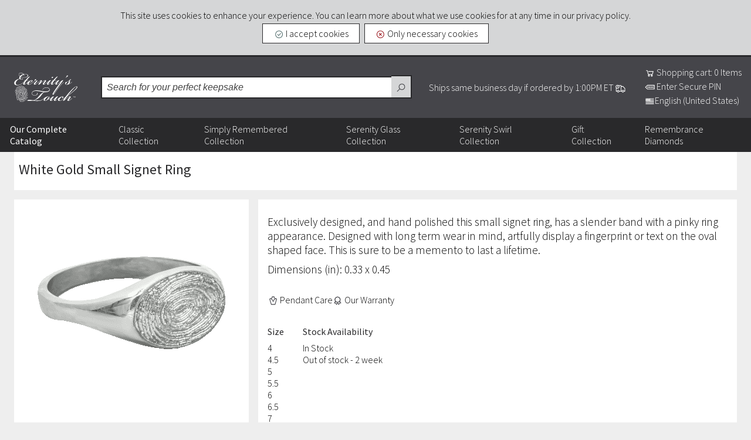

--- FILE ---
content_type: text/html; charset=utf-8
request_url: https://www.eternitystouch.com/Item/White-Gold-Small-Signet-Ring/
body_size: 23647
content:

<!DOCTYPE html>
<html id="HtmlRoot" xmlns="http://www.w3.org/1999/xhtml" lang="en-US">
<head><meta charset="utf-8" /><link rel="preconnect" href="https://use.typekit.net" crossorigin="anonymous" /><link rel="dns-prefetch" href="https://use.typekit.net" /><title>
	White Gold Small Signet Ring
</title><meta name="viewport" content="width=device-width, initial-scale=1" /><link rel='shortcut icon' type='image/png' href='../../App_Image/Eternity/Common/favicon.png?v=3.0a' /><link rel ="stylesheet" href="../../App_Static/CSS/Default.Primary.css?v=3.0a" /><link rel="stylesheet" href="../../App_Static/CSS/Screen.Primary.css?v=3.0a" /><link rel="stylesheet" href="../../App_Static/CSS/Icons.Primary.css?v=3.0a" />
    <script src="https://code.jquery.com/jquery-3.7.1.min.js" crossorigin="anonymous"></script>
    <!--<script src="https://ajax.aspnetcdn.com/ajax/jQuery/jquery-3.6.0.min.js" crossorigin="anonymous"></script>-->
    
    <script type="text/javascript">
        function BasicOnload() {
            ClearDelayedPostback()
        }

        function SetDimensions() {

        }

        function DelayedPostback(e, n) {
            ClearDelayedPostback(),
                ControlledPostback = setTimeout(function () {
                    Sys.WebForms.PageRequestManager.getInstance().beginAsyncPostBack(["MainUpdater"], e, null)
                }, n)
        }

        function ClearDelayedPostback() {
            null != ControlledPostback && clearTimeout(ControlledPostback),
                ControlledPostback = null
        }

        var Dimension1Value = Dimension2Value = Dimension3Value = "",
            ShowUnload = ProcessOffline = !0;

        SetDimensions(),
            $(document).ready(function () {
                BasicOnload()
            }), window.onload = function () {
                Sys.WebForms.PageRequestManager.getInstance().add_endRequest(function (e, n) {
                    BasicOnload()
                })
            }, window.onbeforeunload = function () {
                ShowUnload
                    ? $get("MainUpdater_Progress").style.display = "block"
                    : ShowUnload = !1
            };
        var ControlledPostback;
    </script>
    <link href="../../App_Themes/Eternity/Theme.3.0a.css" type="text/css" rel="stylesheet" /><meta name="description" content="Exclusively designed, and hand polished this small signet ring, has a slender band with a pinky ring appearance. Designed with long term wear in mind, artfully display a fingerprint or text on the oval shaped face. This is sure to be a memento to last a lifetime.
Dimensions (in): 0.33 x 0.45" /></head>
<body>
    <form method="post" action="./?sc=White-Gold-Small-Signet-Ring" onsubmit="javascript:return WebForm_OnSubmit();" id="form1">
<div class="aspNetHidden">
<input type="hidden" name="__EVENTTARGET" id="__EVENTTARGET" value="" />
<input type="hidden" name="__EVENTARGUMENT" id="__EVENTARGUMENT" value="" />
<input type="hidden" name="__VIEWSTATE" id="__VIEWSTATE" value="9UxHhXcV9qFT9ZHEkxkW15zT+IvbAWb6q/E4Qkgg9aVorBRXzAqQ3ny9jAdaGv8z/9IQSLyIzun8lTxyrcDAiL8tY9lUCz+IoJScrS2oL3fWmCFDhEtOqQ5ezcfP1Qp5INx5O+oCRlnKb1riuC1/yyAsytKcdOU9iL0sItkVGVqqhyFPtmcB3jXvZNfqLQtTtilPc4cn/j/GYbFPdPVVk8xvE/ErrDoVWkgIeOnQt/sIAxBTXWOaEvvt9YyWIo0i4i9sqPKp8uKFBs+41K6yILdH8xsZXq6vxAXY+NawHnmftvPwm7SxcntokCGtSDRC9Pu+5+CtplAbHHQZ7N1GWapmErEN2QrmklKxxAdHZv/6X+NKv6zmnGDCIt2EJbvKVT34uRVBEty+oAOXmw4s513IH0M4/05Lw6BzdI8E7PzIUbIW5JOgQd/k6sn+gt4UE3Da0oKkw8skj4AxHNhSDmsJolk9xVQv/k9XGmBrwLRFgaiwsygWLGWNZd1bjxOxmYKz/n1AyYHp57qXbV+K5OBAgmWUJaWgVCgacz4KKfB0TbH0wIUXwH7rnFyhlVZZtHujeb65IhW6fZnnm82qjtg3Ay21BBO/DrbsT0fgF8KToZCwiZpP8xznDrldXbLjy8zt4nB2pabuqP2CXktwP010s9Z7Bjfg3qDq/Q0xAU4sJcthKAUM2/zPu2HeTF5LPZbJeW0ByGB16TchJkFgFfUvxaNosuwID2KISPIQyp9147nQwa1Lmf0e28AZ8lPf1JEpa9EQFVGfO4D7F9iSLVLobMXnfXz1zDX8R+VNViAXlDHDXPBPVERRDH7Cdizdcbt5McTr2LG9LMsbc+NNj0fvh0ZqLDR6MviJp4UBy8Zet7j/E88caINJKmViwfnN2FXBV6H7hQqStA6/EBOOfYjUc7A29lYAF5qYMqJILTbiX0TYnJEuFXODw8kOLSX3hqh+P8CQ0mncArTT/[base64]/0X6yFkNUjeiiqi9s2MFXfdmO5/iGmYGdD6zQsOptfP/mAOWn+D7rNdR2tgGVvQ+zwQS3ibr5gGDxx0SPmRGQgXW+HKjXHQrGilzrTC5tedb7Tc7vT/8QC6quGwt3oC92uNbLFPmRtCtzehXziQGTQ3RU3y6vrf3Xuf1X9LvHrifzIqh5/LlI+jyNKAVaa5euCMu5EYSI8dUWuTsPJDzMSX0vyHjvlHQvpQewHmftdxDaXrm6C4aQx0wlFpvtWavjbKjEilEnEKNHRZkNYupUuOe6ccdFjo34UDO7fAvHLC658idGZx4X+nYWRUO99cFBiguBBprLBZ4Mz3iJzuID1hb0G5rBbdIS0XIIHeZvS/Iz4RcZSAJrZJsEIzgoPooomW+AGCf42jy2Vk3JEAS3CX/kt8qop1S4AdD9ZPiSzbMVs6iCC4FOcYaHKI+taMrIhEpraInD+RSZc6JQiJnpWxJVgBq0NOw5jrAU6eNirWWKzoysw2QczbCv5r9bJNGz8K32S71Impcj/sYblyn5fiqUZpuB8z64ekaUqK9KqIqAQen9ZcyRKqsRtdic498YSJonCoQkZUUS8qc1eBF3jgIOwTH0a1+7tWaqoKbe0pZhEyDSijKisOOQM0yUZp107lFZtb6l0hDlzTUSm7SwUowfnrnpVzQkjSbSlMfm/sCYwnJLHhkgeh26FndpH0dXTlPQgkDtVUAhvxO8XUEIzuFy9rwpAV+EHLFX/rNeRmBaYuiSaT1jbUGAOam+cwb2slfaglnNFo6/m/J9sHWPbS58fcAVoU0e1+SzrxzjQBGWrKSl4Q1+zxt9vI12ng66+nq/Kp90xkZkl2n6Tlvb9nxK5nmLXRZLv7OK/9BztnKzpjDKygbYJVo1679AWFELfcIMkdEDuyhbsLI6JEe0f94SWmXs0yxmfizfPUyZjYzpeitdPTGCBWwS32J1id4nSq1Mvbx56ELyIQ8GZqozlJwqCp23dZJ48aIaJPu4vlZbQevetiKkhGCCMeXYi2L9H+4EEyq0vQbDElcC/xs4Noc5UgJTMPYG1DRc07HDg28kmaNgfkvcbfDkALqOctAoZ6j3k1HcO8Qbos4gmaUnu/PiI70FfVNqO6wMDkhmZ3wKW8WfppvN5tjAvAoHIw0fR3tSp67ejSzYBSm+8bDeucUOjILxeJt83YrAp+CjVsib2/kU3R3WJD4hBGLkp9V9c4Wf6D6uevIYMh/8Oq6PzdVbB5CIvXAlAcKxf4EzDmoSQDLWff2LuAhbbfT3BeFN+limCxp5bREDw3sX0xO6qR/kJl/Ly/0K0VavXIHU5vFjF0lPURhdbblIm90Jr8uGyrh1f9YvCRQMzkOqCQA8zCGjUDJY5i4HgpPE9QIFSFLtCs5f4kMSh5p3CdR5KY5UgZvRETsdui/d4sKTTNKTB4/jnllGqdKACMejCWZw9By/k5vYDN759Cw0oqf4Gpbam1GAAv4zQo5xj6+tnmluutxJRxcdlNfYz3lsyL9ImLjwagDGWJpdxJjqQAF2esOZwjGBXqHHOGppc9qMSr3VlRU/gHN1JJQPFeTyDD1DqnhCuJZNZVM2Pqc3e6UBnELqUQFVuwH9zJwXsKbFRfRJPrEwRIEJ2EUVxtk2JdNebBZZY3Yl+N4EbTjxC/ND+0FWiDa9lMf1RnOwr9CM8HNHFwRApPg5Ll/T+5hoBmLAePAjKb8R6iStop2wOmYDb+R+Oh0fAlXbmFlXyKPLiEw345MrFUnOa9mm7pyYppO7dzpgQ0Q5qHLLYIl7m6g4Kx5fXO5wCKD+LCd7CpNojQE1m4qW7xAbgz/KugdKzdh7yEjNZEnmaOOmAwg9sr3iFLrV9h7dH9/V54WDg070FrmVO+FkCZGFjeoVqmoEA8xQUB3nuC6FlVJvpv6jo51G/c06chxGRQ0vDpT/3mOZ6Cf7qOnldQR6Oewt3YGqlmm9GRK/eQtQqpTAGB88NvqgyrVs1RubKHShLK1OmHNuH+Grroxoxz3qv6AlMAXSOWbZVVwHQA4EcDy90aQwvkwlp1XevqO/svfCHa2K2Q6JIQr79dqfCgWL5KPVMlOaRmOKfF4JUe2/JFAHqywWjz6IWDhJXm4/4Bgq/KUChCMlpzDedtLpNBg58PvI0dFyYtTuS4w8+Y8PtZE+R836oLdulWYDiUJ4CmF2THqqWqMLlG8WcSiiuZc0inJ2dhft4kYaiwNdPKF30p2zACdLJChzD79G40DjJD+Zv2j/XeKrqk1IyQuQZ4mZ8tOn9O3etf6Qke1QUDIKEhlowKtZ0ZId2PE8r7oVFhGEZ/hgFGeYERYwFNZl+5BIf9Ca6ppLcAojPhbmj+ccbXI/vS4imMKh5ctUKU0cP9nA9Td97tXR07nDDwe3tPt6I1MtAGCZkkfD/mAQvASis0CKcYhrxLS86k8K3dCHloitN6dtpFSR+2muIlTvKICGJPUC/dL9EMo82DTXoN5Ft38AcsAkVGlU+oujWUkmfUtlm9V078hQ69yRS7jQKCdV6sXOTiGls+kmBwiF/3y1RUWnxZuCrOj/H0Y46te+0Kj7lbaJnCewBleI8X4JK7MxdqJp3ck8jcWEFEsd8dD+WQOS047SfhcQE41lgqKV336xafYaefCPR2/[base64]/Vd8ChGThQxmqZOvoWw+6puwAfFOFgRwuCt7GGJ0UwyDuZhDCkGM8fOERMTPavNEV5jgeWIPV/[base64]/J1nnM+40PVpj02Lm7/flUSeXY6uH0P+V/HUG/BbqdDCnJBmWWMgeB2kjoxyAWtIwEvBlZ5KdD/[base64]/pjiotX95/RfnSR5YJD62z/Khe4odv2ceyE7DWIsQSAy3cwfEj4D/agSHigh1K9X40lqszz9ic6ciMzI8qWfUX6dh2c+vrTGkWGvPSAeLjm3EIJvZVB/we8RnOyLnnlRhDDYmTtoSEgAyTp0zx6N5K5OKT2M1bkksQj9cFEBNQE9WHmO0/X72KF5TI1ll2PHzAk+an2dn+DTJbrmXLJn+1xzrFLxRzmtyVWzL+foEKyBs0DCaKn+a9bKYbszN2GkQ+0nvzq+kCEFGJBuC+KJNNBFuQqPmaLiAyXg/M0aPYGuKcyiFH3BHnm8CK38aylM+9huhUSRJ+OqC1nuKDoWJ2Rab0YWPegH0zf7k3ahIxhM0/rAdbOAEQJUo55gkMcp4EhZWeSQMZobcLTMnOi1rK9Znz1bPmYd1CpP4YHNTOWkU1LfPjlLqNfF/whHCZ7dzB/nJDIAOgniSOhaw+iJhmTWXwUvXwGB8ic0qZoe9hGwY9HcDTdeMWNl+k3ss7GY0PFAQjK2wJQlHjgbXkzlPki74oNnmyiQOAzzKdqCd9/+uEMc0WNWCW6XSmXhVS7jOgMfRMXqgcAGRJLPjrYVRS/4aCtCO7HheXkwYfSzfDZVICoCDYxzs9NxIvV34+kSlZm0oAkWMiVD6Q6MFS1NWvqjS/d4s3UMXBp2J1iDPWxa/EPUB55lPd2lruA2Ta85rrMnrYlIuDlmxkzz0ya/L4ESFJNXCse4NtNm5Xn5Vffsji0Ancomd7q9VEdYDuVLd4EY3CTa3q66rj+x/hh+DglUC83N4TJ97DdeWngeLttDEt2UVar0lLdHb7Hg4g93JYE3WdFe7XyBTMQyE5rHbx2RkRncXo5NAOnREJMJ/F3S12QHYlYDX0psam2FtcpWZvA5UvEDsmHM5SZ1UhQu30PdCyeN9Cytj+u3Kj38XUZC+bQ9bGJUOM+iwv/[base64]/2D/ClcQQkeXP9x7Qrb2NST4fL2cg/[base64]/m67yW9Fz7BprHtcPX/xFD739xSIEAsGh25ak0mFHbT3DcAIblJuE6gIaOjZEMf2ZR/ubCasMku3hHIxyleD7H792rpDlIOpxyjPD/yR9kSzShhEEQWQqP2cyUPA8LuRNFA2Yark0ehIXobrgHGt1N3sQSbL8lOusbw4wd15hMR991OHWSEssf5JdadOb5G3bf2uT+WCQiThmmggMSgLcnJdKXbFDbPqtjdHTjoaAC1AidJy0PCTfbJ8o/b07LLUGrd6Q91HuOahzyddrwS+UTveX5y8mCFub86QwnCWIa2ivQcVq/ypCyOC036ocXqUSLsz99eEEz7ep5YGgRlNmSniH2YoJt287AVLpK4VcOdQ2sUp17JZpUFiHa9HdSESpIeTrT5hiloZh9tu9PI5iqYvmmTcGe0N5DNtloxSkwfipOYGW+j/j13S0nemCXKhohvYaWtkcqQoJatIgooX9aHvjRNkVuXWHuBc5U6YjtmxcKtPbc2u5dpB+Qvhq7am6LTq02tYgKUQjSYn050jrWI4/lHS8+g/eV+dCsSi24pgPrzbT60mgxWodlyMvcI0ig6ODW89txeRrb5zlT8bm5s/4eKzngy2uSD84mAPqirpz/Nefif7sW7bO+xWi2nf7zTmD5wlXQZ1DajNT9Dunb5DY9NFKLUG30g3SiRk497fCip717f7bYvWMIFtRkcYmJ9ooEpcI5F83qMH4CEH3VufSo0hWeiAGi8ilztuvWMC/LWbJan3go2xv/bAG9Sw90UHOVlcvE+O2gnzCEgBKW6hxbxKBC5Gglpdoyo23667TlSPExqmrg/2GvWFbB4IrCu7OEQKAdUpnGm1WiR8Akr+BG6+k0TpSm3zTgIzbvNLvtbcgl32ItXzvI8C8twcHB2TpMXz0zSOChaQr8PqgO7g4/jIWsm3lwUcIlLULzeV/JkVOx4Akhhu54nIgmMJIh/H0xStvb+QectE1K6akMv5kW4jY0ZuMh779mhFBdeXB/J0sHlwNQCKRBVy3vS5D213Mk/M2S1RVuA5X4faQVlyRb3EEL3nA/hTKEqJxP6kP33QlEQb3SZfT0hszoeho/+4OvZYXRO3+KcUA0A1CKS7j0xOU3o0B2lWPaEWBA6K3TJKh2syQgvf6vX4FQ8WFFmsTulDmju5o9BxSg6TExAFjgotxqFJ9tP42M9xu944ItlpWpL59aA8/W/bNy++lXHvn56CrTYtua7doezjUZOsGCgXhg7G2vBz24aI90yQJeVrkRud5x6Wg8ZGjP+A9vocKlYybvfm0PGIyREP0NeaZKV1HeXyuwdGlg0OXGvcSlksVxwOcWSX1H4ji+w8W8rWpuatti/IYNq3TmT6U8MNXo+M1SJReZlLr0oZq21Sa3iyAAj/d6Atr/a8mPZta4bzLB4+Lj8cIHM7+rueNgu6riNqJdPFaEGNQApodqxNF6zrR3565kyvLGj/oRfWdQwHWfekQhy866bMFhbTBaXXWptGhRQw0nF5oeuO5ufVwFN9Khk/O+Tu9Ld5+dVY66VwbMQI/Fmv4qpUDdbceeEALflL7WYA3jcTMJcQMqsrX50/uFkIcNMelEEuS9MGuKPMI4SXsqfw0cHtia5D3I/JhnUKKkH+j4MnIvq4xvdop07PF63jTk85eHZIOY19utDGBI9piP3ZL2a0qaGae9YSCINGDMu1itYFXiWgM0cVQzWQJUqn9pXyh2tNDiRrdW/VJ85+kn/8U8Bsqp5HXEaGd4/GaEgKTpz73zT+AM5b2Lr1zr8EQraqWj+zRI0AC4eBblZPO1diM82IfCxuP6Zu+VQp/AG7DNPtt+TwzE9NFtDz72UgZGxsDWoweD3Q2ZnKxMRloLkgjZp9bNbHBlG2mBJmdBePKmHhuVIHmNUf8RVT3PAx1HDqCK2az7EtFXO9aUiEK+xDzaGcmUyreGTFQPcS+map0LJ4QFhmHkfd8HmpNIL54uhqRJYiT/tg9l7BA5zYQKA4Ur9IyPgb2fmZo/ju2xZ5omMWYXXpQw3MNCdCnMi+AW5VM155UheWvUg9lasa/6PxQvSMJ7zT6O7MBTlSou4Ao+GaV48KKPlkbLwZOgKyNRv01Dn7l98I19yBNiMvpnTMy4Ki8uVr34Ai8qO5IxZ5hU1eCHm8MJlReOeZ2Ym0OAYioxU/IP7vxkZvIh3m6JLXm8RnmG2GHRhLCqDLBdXHNOBU/3zOy0dD2sZa0gptE/BG8UsrTdGDvAlxe96MZ0Kp/Su/7c5/qCXXw092CEg59BqNvH9479eJz5MPLU5KqaQNHmSFs4MC/4CGsMzksD2NR0ZZRDqV8r3HTf6HwuiHtruZKDsYXZWIc/6QXwLSbGOnG0CgL3seZBrs9nJnuHDl7pn+I3EqnE3zNzpgb/Vk/0D1o2fGGZ2dWd/EWfDXj1lal1MWOKVVsjArerq6/j7CZWCn8XKrXoPN9Pi5Zg1QXD1r5CdV0uSBMyCySk8lUSwn3NcpDZKJi4dglhv1WYqluFwc7c+d20b1nBeUhpFyKpbOSY9QAUBaMpc7zz9EJokze16kSUEGd+94IMbWlo8tgpFgSsQY6Z0lnXF/[base64]/M5jtWKbw6R8YT5yc8jGUFs1qxCF1JhN6zJqEeo9ZW6kIeS5F4dbox+YC5hsgcrw6soKg04S+kg/tu3zQJOLz23xLeC80tVNwOCqjzrI2+hYZ/eMJy2PCjlBzo9u4N4Mnz4oroQEv7eV6vVNML88x3tvovX3ICxWHjeCzPwuhJy5v/Z33v7V1ZfRtqquITc4mNkTG8TQ+vPW438Q/kUBBhE3ueAMRboemmNFYIyYjJPCEty6O6rcBI/cvmoNl/1/[base64]/gT1sW+H/6a/Zd09GxdDlhouUYKxGGQpTxqUkxHJMtgof+sa8o9rKv0l2wMcqVjEPTj4FpTZOWo2iBVxD2b9sXxz4fFdGBakAPitvqc16Uy4gZprozswTDEIYSRImvkDN9eDDAxxgyrnTJiroUcPQpvCMqmVDCtQpcrktbbkoebMa6Bggca5SQ3F/KlxboyRS38p5CO+kfOADj4QF0/dX2mxN1PKdmRmZ8GhI6T3vqRsOwNqz15Mi8qt3DU60d+GajEO7iUbwICbdqKz5mtOV+yRWfu4k6uCMFGvWv7fgsom7UzkUHE/Jp7b3y2CdK1YRaLUPKcvtNkfJzR658nRJfAOeGipF/2T7NZ/FjujRU7iEFu+ZN7/CxBdh7MkNBCpaY4Ek9eZuIhafbC2uYxKXBYsIptizXmBKQYWCQye637FsC6iXnSkdIjyqb7KuwUJajjhZ1U5qw/sPu3UQikEWYkkSU+rS7+R8dEZz3dyr8u7GhPd0soC0RITRyTVIcmWSuj3SN2QRCKxsT9AY5lSOL5HU98UcqhOxxZzIGTmqv2cFd4vDllMvNEDZmZ09L8jWbHE9vqG3CYj4+BL5z1QuTMwUTo0NZ2mu3FdOLZNQm2/KKuTVh5eY4OxnOaL3JIV6+aYu8sWwc3H/YS4+WKswsXUoJ23WDzz50cnJKDYE5Vk6/W9Q+RzDio1GEkGB6PtoJ2CLq5/y3byXp/kOeokODhJA9ThJhW+7to5Zkx9SlabPlTS/HZ7WyPhaAR/gDtSrhF7mTnbnvvRyChd78WXu4JANEcVBL+APNx6mXcgAGtlBw7Ccy5f78WwEF8Hfe8n2k8i4Oa3KuWB40WQFyb5zyUEUywA4Z+laYj4rU+a+J+ZGQelHREGStvnf+4Cm5sCgOwXNzWGih/4JI+/Tst/C0Bdwpl/eg37uivSsJt+/j9+3AxIBIICnXZrkefrpS78KAGDIi6PqBmGtzNhRLjQ9Vd6oWouvmYZBxvcVTzETqmc3pcoapNEqprcXQ+S2GPwfWiMLMEcQJChiR33QINCMx3OErBkpuk0I51LX/tTPwrF8OHrfJ2GfmRpbhmQeWU2YrDgNM7PD4llTef9zd8KMVql+2HwhgGiNJzS/HWSMDLhxoRL4WYQAoupvINg3nCzcRoTaZR+K/urdjGjFj+9KuJoL6k1R2WKNayG+yZUHOil33x5XBY3wtUoXbrHy0YXmU+Xbprm+3sg1m60u+ha9fs/JVUF9Tmrtlx8CLTA4ukm08izDzNsuz0t1FEO1Tae3SQiZMxlSDJYrrKpm0sgTxcmXaCVOoysLViesoACViXGLwEDNxG+8h20TZ/wJO4kip0L0MT101CBTeUZIwEmXFUSTsmI/TeVIPVgsQl1uSbU6LhWw3oGY/dOkdkk9pqTjsiVTVlc46WRSZcYTyXuW66TDJUCrhIfZRnhCH2c8HxlBtKxUtEWtJeamv5+gBcv5dtTmHQLJLdSRyDtzErhtBPyT+s8YJwOoUg/o7gO0cJQOZkpcXv+RKAQ65ujW4pOaeiAUHN5evQ7p8QUxp0VW337mf1wwl7BXHwEA9UkUWoBvcbhMUAbgOF603OzPDaxgGciXTU2XPjYUG/padEkf0AA0q0L5a9pdn8tO+5RxNnE7ci7DZehYR9HQALgZMrKYK3DFBwZnSaN6RAyVXcep3F6nGeg9fwZReG9nFynnhBpSadhlEYJTIsw08Whr2S/[base64]/aKWMdzp8D4j6JXQe8t5I/M265LqEpsxS7MaHgymWLmLBvjmN/0Y5+Kl+imw28DcGQD7Usz8Km6p3cbvU9ocH4goTpJZbZxCnvfLLvYWQMB0/21nsKHRiqz8khc+EkvuzriwXIYh9U7o+XYxYF4G5SuvrpomR/WiRoTijRxDZIaVFyef3MRrU3SADnX8DtuVbsX9BTSMqM/p3i/DUVnpMJVTZa8VazEU58BA=" />
</div>

<script type="text/javascript">
//<![CDATA[
var theForm = document.forms['form1'];
if (!theForm) {
    theForm = document.form1;
}
function __doPostBack(eventTarget, eventArgument) {
    if (!theForm.onsubmit || (theForm.onsubmit() != false)) {
        theForm.__EVENTTARGET.value = eventTarget;
        theForm.__EVENTARGUMENT.value = eventArgument;
        theForm.submit();
    }
}
//]]>
</script>


<script src="https://ajax.aspnetcdn.com/ajax/4.6/1/WebForms.js" type="text/javascript"></script>
<script type="text/javascript">
//<![CDATA[
window.WebForm_PostBackOptions||document.write('<script type="text/javascript" src="/WebResource.axd?d=pynGkmcFUV13He1Qd6_TZNrDz3w9EYw-C9xY_wJick465MzHsShzkJdzGdPJmQeJyDZ_jn-ExXlZn_2APp3M6w2&amp;t=638901627720898773"><\/script>');//]]>
</script>



<script src="https://ajax.aspnetcdn.com/ajax/4.6/1/MicrosoftAjax.js" type="text/javascript"></script>
<script type="text/javascript">
//<![CDATA[
(window.Sys && Sys._Application && Sys.Observer)||document.write('<script type="text/javascript" src="/ScriptResource.axd?d=NJmAwtEo3Ipnlaxl6CMhvuY2OlN0Y3UmzoreT5y8kxzpuLQZcvGNwSVfekJobqoA5oLjA55FBon_dJalLGjt07g8C96UlAwz0uhth75bwRQZMyucMNg-kziIeCHQnFjyY4POIbj5wmlHRY0MG_5vIXv_EwLjspq7UvRuf6_2Q_81&t=32e5dfca"><\/script>');//]]>
</script>

<script src="https://ajax.aspnetcdn.com/ajax/4.6/1/MicrosoftAjaxWebForms.js" type="text/javascript"></script>
<script type="text/javascript">
//<![CDATA[
(window.Sys && Sys.WebForms)||document.write('<script type="text/javascript" src="/ScriptResource.axd?d=dwY9oWetJoJoVpgL6Zq8OJ_96_2jzTGldH_r0R8PDTZTaJTV1JULIxXc5dbdQxiR53zM6GALOpZ3RhIbttwlt72kzLYmBobPj7tGmDTrnK9bj4Y2gMeGVki_NHjUmb5nwhM9QEl95dNXVqWaHPOHk9O3gwFhQH6XXcGJgnis_KU1&t=32e5dfca"><\/script>');function WebForm_OnSubmit() {
null;
return true;
}
//]]>
</script>

<div class="aspNetHidden">

	<input type="hidden" name="__VIEWSTATEGENERATOR" id="__VIEWSTATEGENERATOR" value="91C83D29" />
	<input type="hidden" name="__EVENTVALIDATION" id="__EVENTVALIDATION" value="Uy38wU1SllDT4CIrDNtA36B90tz79rWoHtA75Non7Tssr02IE8t5GRfogLvQeTIAScwEOD6l6yTg8Kc6CtPsmeNFD8whsfgtI98ldgi6XRkRxgX+Qr6SISOFq3IbAfJPWmCfRXdihigLeiNT1Go5Dj36A280fu2/iabkSF1wl6gwMCzDdxAUDMOjk1s4se8Im0m0eEskbW6CZh7uwOgdjzwzTIfgv967PPZeEeQ2Ff0Bu9kw6tpTebyZlQnAmagVNwFc1H8UviD+l4SxGMtzKSK7eP1RueudH9VhVzYTnsZ5TarDAYwwjrRp66JWw9Pgkg9gI/2GHD30wrh6Txb2uPUmFBcDX1Rg7KjAM6OqQBt8vJcdEZP1EvYQTnT/pE5FZkDjVa59HrUu7nwRZvzJjoFhxpTbUVftkMVQInWDgO+Y65uWAPjnz11XzY/lVu9FaXhRoh22SUD/4xh+901wrdSCQQ3eGIXi+z+77VoWkAUPaweCDn7qI8zU3ZYgIEtJN7MAG3gtXFrd88x6L09fXOi8tv9wWY0upgGhShFSgzf+wHtPsFJ3kyPzdMdbs6mNjHbpNeSrPwfI8DlXbRYwf/jUQHJrdg+0MUaJNK7mPRQl3EbSAPngIR8POFYtM19FMCxVXR3zW+wbS7dTw23vNi5dcNNoKv94AD8IeqcSBaYLHWwyuvhX6nkt/A9TNFR+Td3XTkHuBfxBsfbDtjSzHK8pTxzSr7ssQQHiVJbAGco6evgQrlpYrMqpk9936OKP2+jldXCZ3g0cduO0M3n40qruCSCn54NggaZ+qcj+uWzjw66/o49JiVOikqgIiK7cp//aYrDLPsFWUdvPKIgmxTUbDzRHX4UXqG6el1lMtWINta4bmmErga8emq338R6CGL2IwDaqaRJgasED0LAtkfvPzV59s5VOo0gZ18KxQZ238HxfMV4EFEn4Tb8b+hJHLrBavOeb5EZ5Ym9t9g7vql7lcYbT2/kxfWid6pGsLazbpDik7C34f3itxZ24QBg5p6QOHsB3l6bvSPzZUqI0/eBK7aItCrWenb6sQqnX9V8429vUvS9KDkMi3J73DV2e5M4Gjg7h5gsvLl+H995JwGjZAAL3OkoOHEqcK2wbszU=" />
</div>
        <a id="SkipToContent" class="sr-only" href="../../App_Master/#mainContent">Skip to content</a>
        <script type="text/javascript">
//<![CDATA[
Sys.WebForms.PageRequestManager._initialize('ctl00$ScriptManager', 'form1', ['tctl00$MainUpdater','MainUpdater'], [], ['ctl00$CookiePolicy1$Accept','CookiePolicy1_Accept','ctl00$CookiePolicy1$Reject','CookiePolicy1_Reject'], 90, 'ctl00');
//]]>
</script>

        <div id="MainUpdater">
	
                <input type="hidden" name="ctl00$Dimension1" id="Dimension1" />
                <input type="hidden" name="ctl00$Dimension2" id="Dimension2" />
                <input type="hidden" name="ctl00$Dimension3" id="Dimension3" value="Eternity" />
                <div id="CookiePolicy1_CookiePolicyPanel" class="notice">
		
    This site uses cookies to enhance your experience. You can learn more about what we use cookies for at any time in our <a href="../../Privacy/#Cookies">privacy policy</a>.
    <section class="buttons">
        <a id="CookiePolicy1_Accept" class="button accept" href="javascript:__doPostBack(&#39;ctl00$CookiePolicy1$Accept&#39;,&#39;&#39;)">
            <i class="icons8 icons8-checkmark-yes-theme-green"></i> 
            I accept cookies</a>
        <a id="CookiePolicy1_Reject" class="button decline" href="javascript:__doPostBack(&#39;ctl00$CookiePolicy1$Reject&#39;,&#39;&#39;)">
            <i class="icons8 icons8-macos-close-theme-red"></i> 
            Only necessary cookies</a>
    </section>

	</div>
                <header>
                    <div class="screen-container">
                        <h1>
                            <a id="Header" href="../../">Eternity's Touch</a></h1>
                        <section class="search">
                            <label for="SearchBox" class="hidden-virtual">Search</label>
                            <input name="ctl00$SearchBox" type="search" id="SearchBox" />
                            <input type="hidden" name="ctl00$searchBoxWatermark_ClientState" id="searchBoxWatermark_ClientState" />
                            <a id="SearchNow" title="Search" href="javascript:__doPostBack(&#39;ctl00$SearchNow&#39;,&#39;&#39;)"><i class="icons8 icons8-search-theme"></i></a>
                        </section>
                        <section class="message optional">
                            <a href='../../Shipping/'>
                                Ships same business day if ordered by 1:00PM ET
                                <i class='icons8 icons8-deliver-food-white'></i>
                            </a>
                        </section>
                        <section class="session">
                            <a id="ShoppingCart" href="../../Cart/">
                                <i class="icons8 icons8-shopping-cart-white"></i>
                                Shopping cart: 0 Items</a>
                            <a id="SecurePIN" href="../../Cart/">
                                <i class="icons8 icons8-pin-code-white"></i>
                                Enter Secure PIN</a>
                            <a id="Locale" href="../../Locale/?redirect=https%3a%2f%2fwww.eternitystouch.com%2fItem%2fdefault.aspx%3fsc%3dWhite-Gold-Small-Signet-Ring"><i id="localeIcon" class="icons8 icons8-usa-white"></i>English (United States)</a>
                        </section>
                    </div>
                </header>
                <nav>
                    <div class="page-container">
                        
                                <a class="heavy no-mobile" href="../../Catalog/">
                                    <span class="no-desktop">
                                        Complete catalog
                                    </span>
                                    <span class="no-mobile">
                                        Our Complete Catalog
                                    </span>
                                </a>
                            
                                <a href="../../Catalog/Classic-Collection/">
                                    <span class="no-desktop">
                                        Classic
                                    </span>
                                    <span class="no-mobile">
                                        Classic Collection
                                    </span>
                                </a>
                            
                                <a href="../../Catalog/Simply-Remembered-Collection/">
                                    <span class="no-desktop">
                                        Simply Remembered
                                    </span>
                                    <span class="no-mobile">
                                        Simply Remembered Collection
                                    </span>
                                </a>
                            
                                <a href="../../Catalog/Serenity-Glass-Collection/">
                                    <span class="no-desktop">
                                        Serenity Glass
                                    </span>
                                    <span class="no-mobile">
                                        Serenity Glass Collection
                                    </span>
                                </a>
                            
                                <a href="../../Catalog/Serenity-Swirl-Collection/">
                                    <span class="no-desktop">
                                        Serenity Swirl
                                    </span>
                                    <span class="no-mobile">
                                        Serenity Swirl Collection
                                    </span>
                                </a>
                            
                                <a href="../../Catalog/Gift-Collection/">
                                    <span class="no-desktop">
                                        Gift
                                    </span>
                                    <span class="no-mobile">
                                        Gift Collection
                                    </span>
                                </a>
                            
                                <a href="../../Catalog/Remembrance-Diamonds/">
                                    <span class="no-desktop">
                                        Diamonds
                                    </span>
                                    <span class="no-mobile">
                                        Remembrance Diamonds
                                    </span>
                                </a>
                            
                    </div>
                </nav>
                <main id="mainContent">
                    
    <input type="hidden" name="ctl00$BodyPrimaryContent$EnteredPIN" id="EnteredPIN" />
    <input type="hidden" name="ctl00$BodyPrimaryContent$PageTitle" id="PageTitle" value="Eternity&#39;s Touch - White Gold Small Signet Ring" />
    <input type="hidden" name="ctl00$BodyPrimaryContent$PageLocation" id="PageLocation" value="/Item/Eternity&#39;s Touch/White Gold Small Signet Ring/" />
    <input type="hidden" name="ctl00$BodyPrimaryContent$ChangeQtyValue" id="ChangeQtyValue" />
    <input type="hidden" name="ctl00$BodyPrimaryContent$GoogleID" id="GoogleID" />
    <input type="hidden" name="ctl00$BodyPrimaryContent$GoogleName" id="GoogleName" />
    <input type="hidden" name="ctl00$BodyPrimaryContent$GoogleBrand" id="GoogleBrand" />
    <input type="hidden" name="ctl00$BodyPrimaryContent$GoogleVariant" id="GoogleVariant" />
    <input type="hidden" name="ctl00$BodyPrimaryContent$GooglePrice" id="GooglePrice" />
    <input type="hidden" name="ctl00$BodyPrimaryContent$GoogleCurrency" id="GoogleCurrency" />
    <input type="hidden" name="ctl00$BodyPrimaryContent$GoogleQty" id="GoogleQty" />
    <input type="hidden" name="ctl00$BodyPrimaryContent$GoogleCategory" id="GoogleCategory" />
    <input type="hidden" name="ctl00$BodyPrimaryContent$GoogleAction" id="GoogleAction" />
    <input type="hidden" name="ctl00$BodyPrimaryContent$GoogleLabel" id="GoogleLabel" />
    <section class="body">
        <h2>White Gold Small Signet Ring</h2>
    </section>
    
    <section class="body grid3">
        <section class="productGallery">
            <div class="presented">
                <img id="ProductImage" data-zoom-image="../../App_Handler/CatalogItem.ashx?t=full&amp;i=44&amp;v=3.0a" src="../../App_Handler/CatalogItem.ashx?i=44&amp;v=3.0a" alt="White Gold Small Signet Ring" />
            </div>
            <section id="gallery" class="alternateImages">
                
            </section>
        </section>
        <section class="span2">
            <article>
                
                        <p class="big">Exclusively designed, and hand polished this small signet ring, has a slender band with a pinky ring appearance. Designed with long term wear in mind, artfully display a fingerprint or text on the oval shaped face. This is sure to be a memento to last a lifetime.</p>
                    
                        <p class="big">Dimensions (in): 0.33 x 0.45</p>
                    
                <section class="buttons image">
                    
                            <a href="../../Care/" target="_blank">
                                <i class='icons8 icons8-jewelry-theme'></i> Pendant Care</a>
                        
                            <a href="../../Warranty/" target="_blank">
                                <i class='icons8 icons8-warranty-theme'></i> Our Warranty</a>
                        
                </section>
            </article>
            <section id="upgrades">
                
<section class="upgrades">
    
            <section>
                <h4>
                    Size</h4>
                <span id="BodyPrimaryContent_ProductUpgrade_UpgradeCategories_ctl00_0" disabled="disabled" class="aspNetDisabled"><span class="aspNetDisabled" class="available"><input id="BodyPrimaryContent_ProductUpgrade_UpgradeCategories_ctl00_0_0_0" type="checkbox" name="ctl00$BodyPrimaryContent$ProductUpgrade$UpgradeCategories$ctl00$ctl00$0" disabled="disabled" onclick="javascript:setTimeout(&#39;__doPostBack(\&#39;ctl00$BodyPrimaryContent$ProductUpgrade$UpgradeCategories$ctl00$ctl00$0\&#39;,\&#39;\&#39;)&#39;, 0)" value="86" /><label for="BodyPrimaryContent_ProductUpgrade_UpgradeCategories_ctl00_0_0_0"> 4</label></span><br /><span class="aspNetDisabled" class="available"><input id="BodyPrimaryContent_ProductUpgrade_UpgradeCategories_ctl00_0_1_0" type="checkbox" name="ctl00$BodyPrimaryContent$ProductUpgrade$UpgradeCategories$ctl00$ctl00$1" disabled="disabled" onclick="javascript:setTimeout(&#39;__doPostBack(\&#39;ctl00$BodyPrimaryContent$ProductUpgrade$UpgradeCategories$ctl00$ctl00$1\&#39;,\&#39;\&#39;)&#39;, 0)" value="87" /><label for="BodyPrimaryContent_ProductUpgrade_UpgradeCategories_ctl00_0_1_0"> 4.5</label></span><br /><span class="aspNetDisabled" class="available"><input id="BodyPrimaryContent_ProductUpgrade_UpgradeCategories_ctl00_0_2_0" type="checkbox" name="ctl00$BodyPrimaryContent$ProductUpgrade$UpgradeCategories$ctl00$ctl00$2" disabled="disabled" onclick="javascript:setTimeout(&#39;__doPostBack(\&#39;ctl00$BodyPrimaryContent$ProductUpgrade$UpgradeCategories$ctl00$ctl00$2\&#39;,\&#39;\&#39;)&#39;, 0)" value="88" /><label for="BodyPrimaryContent_ProductUpgrade_UpgradeCategories_ctl00_0_2_0"> 5</label></span><br /><span class="aspNetDisabled" class="available"><input id="BodyPrimaryContent_ProductUpgrade_UpgradeCategories_ctl00_0_3_0" type="checkbox" name="ctl00$BodyPrimaryContent$ProductUpgrade$UpgradeCategories$ctl00$ctl00$3" disabled="disabled" onclick="javascript:setTimeout(&#39;__doPostBack(\&#39;ctl00$BodyPrimaryContent$ProductUpgrade$UpgradeCategories$ctl00$ctl00$3\&#39;,\&#39;\&#39;)&#39;, 0)" value="89" /><label for="BodyPrimaryContent_ProductUpgrade_UpgradeCategories_ctl00_0_3_0"> 5.5</label></span><br /><span class="aspNetDisabled" class="available"><input id="BodyPrimaryContent_ProductUpgrade_UpgradeCategories_ctl00_0_4_0" type="checkbox" name="ctl00$BodyPrimaryContent$ProductUpgrade$UpgradeCategories$ctl00$ctl00$4" disabled="disabled" onclick="javascript:setTimeout(&#39;__doPostBack(\&#39;ctl00$BodyPrimaryContent$ProductUpgrade$UpgradeCategories$ctl00$ctl00$4\&#39;,\&#39;\&#39;)&#39;, 0)" value="90" /><label for="BodyPrimaryContent_ProductUpgrade_UpgradeCategories_ctl00_0_4_0"> 6</label></span><br /><span class="aspNetDisabled" class="available"><input id="BodyPrimaryContent_ProductUpgrade_UpgradeCategories_ctl00_0_5_0" type="checkbox" name="ctl00$BodyPrimaryContent$ProductUpgrade$UpgradeCategories$ctl00$ctl00$5" disabled="disabled" onclick="javascript:setTimeout(&#39;__doPostBack(\&#39;ctl00$BodyPrimaryContent$ProductUpgrade$UpgradeCategories$ctl00$ctl00$5\&#39;,\&#39;\&#39;)&#39;, 0)" value="91" /><label for="BodyPrimaryContent_ProductUpgrade_UpgradeCategories_ctl00_0_5_0"> 6.5</label></span><br /><span class="aspNetDisabled" class="available"><input id="BodyPrimaryContent_ProductUpgrade_UpgradeCategories_ctl00_0_6_0" type="checkbox" name="ctl00$BodyPrimaryContent$ProductUpgrade$UpgradeCategories$ctl00$ctl00$6" disabled="disabled" onclick="javascript:setTimeout(&#39;__doPostBack(\&#39;ctl00$BodyPrimaryContent$ProductUpgrade$UpgradeCategories$ctl00$ctl00$6\&#39;,\&#39;\&#39;)&#39;, 0)" value="92" /><label for="BodyPrimaryContent_ProductUpgrade_UpgradeCategories_ctl00_0_6_0"> 7</label></span><br /><span class="aspNetDisabled" class="available"><input id="BodyPrimaryContent_ProductUpgrade_UpgradeCategories_ctl00_0_7_0" type="checkbox" name="ctl00$BodyPrimaryContent$ProductUpgrade$UpgradeCategories$ctl00$ctl00$7" disabled="disabled" onclick="javascript:setTimeout(&#39;__doPostBack(\&#39;ctl00$BodyPrimaryContent$ProductUpgrade$UpgradeCategories$ctl00$ctl00$7\&#39;,\&#39;\&#39;)&#39;, 0)" value="93" /><label for="BodyPrimaryContent_ProductUpgrade_UpgradeCategories_ctl00_0_7_0"> 7.5</label></span><br /><span class="aspNetDisabled" class="available"><input id="BodyPrimaryContent_ProductUpgrade_UpgradeCategories_ctl00_0_8_0" type="checkbox" name="ctl00$BodyPrimaryContent$ProductUpgrade$UpgradeCategories$ctl00$ctl00$8" disabled="disabled" onclick="javascript:setTimeout(&#39;__doPostBack(\&#39;ctl00$BodyPrimaryContent$ProductUpgrade$UpgradeCategories$ctl00$ctl00$8\&#39;,\&#39;\&#39;)&#39;, 0)" value="94" /><label for="BodyPrimaryContent_ProductUpgrade_UpgradeCategories_ctl00_0_8_0"> 8</label></span><br /><span class="aspNetDisabled" class="available"><input id="BodyPrimaryContent_ProductUpgrade_UpgradeCategories_ctl00_0_9_0" type="checkbox" name="ctl00$BodyPrimaryContent$ProductUpgrade$UpgradeCategories$ctl00$ctl00$9" disabled="disabled" onclick="javascript:setTimeout(&#39;__doPostBack(\&#39;ctl00$BodyPrimaryContent$ProductUpgrade$UpgradeCategories$ctl00$ctl00$9\&#39;,\&#39;\&#39;)&#39;, 0)" value="95" /><label for="BodyPrimaryContent_ProductUpgrade_UpgradeCategories_ctl00_0_9_0"> 8.5</label></span><br /><span class="aspNetDisabled" class="available"><input id="BodyPrimaryContent_ProductUpgrade_UpgradeCategories_ctl00_0_10_0" type="checkbox" name="ctl00$BodyPrimaryContent$ProductUpgrade$UpgradeCategories$ctl00$ctl00$10" disabled="disabled" onclick="javascript:setTimeout(&#39;__doPostBack(\&#39;ctl00$BodyPrimaryContent$ProductUpgrade$UpgradeCategories$ctl00$ctl00$10\&#39;,\&#39;\&#39;)&#39;, 0)" value="96" /><label for="BodyPrimaryContent_ProductUpgrade_UpgradeCategories_ctl00_0_10_0"> 9</label></span><br /><span class="aspNetDisabled" class="available"><input id="BodyPrimaryContent_ProductUpgrade_UpgradeCategories_ctl00_0_11_0" type="checkbox" name="ctl00$BodyPrimaryContent$ProductUpgrade$UpgradeCategories$ctl00$ctl00$11" disabled="disabled" onclick="javascript:setTimeout(&#39;__doPostBack(\&#39;ctl00$BodyPrimaryContent$ProductUpgrade$UpgradeCategories$ctl00$ctl00$11\&#39;,\&#39;\&#39;)&#39;, 0)" value="97" /><label for="BodyPrimaryContent_ProductUpgrade_UpgradeCategories_ctl00_0_11_0"> 9.5</label></span><br /><span class="aspNetDisabled" class="available"><input id="BodyPrimaryContent_ProductUpgrade_UpgradeCategories_ctl00_0_12_0" type="checkbox" name="ctl00$BodyPrimaryContent$ProductUpgrade$UpgradeCategories$ctl00$ctl00$12" disabled="disabled" onclick="javascript:setTimeout(&#39;__doPostBack(\&#39;ctl00$BodyPrimaryContent$ProductUpgrade$UpgradeCategories$ctl00$ctl00$12\&#39;,\&#39;\&#39;)&#39;, 0)" value="98" /><label for="BodyPrimaryContent_ProductUpgrade_UpgradeCategories_ctl00_0_12_0">10</label></span><br /><span class="aspNetDisabled" class="available"><input id="BodyPrimaryContent_ProductUpgrade_UpgradeCategories_ctl00_0_13_0" type="checkbox" name="ctl00$BodyPrimaryContent$ProductUpgrade$UpgradeCategories$ctl00$ctl00$13" disabled="disabled" onclick="javascript:setTimeout(&#39;__doPostBack(\&#39;ctl00$BodyPrimaryContent$ProductUpgrade$UpgradeCategories$ctl00$ctl00$13\&#39;,\&#39;\&#39;)&#39;, 0)" value="99" /><label for="BodyPrimaryContent_ProductUpgrade_UpgradeCategories_ctl00_0_13_0">10.5</label></span><br /><span class="aspNetDisabled" class="available"><input id="BodyPrimaryContent_ProductUpgrade_UpgradeCategories_ctl00_0_14_0" type="checkbox" name="ctl00$BodyPrimaryContent$ProductUpgrade$UpgradeCategories$ctl00$ctl00$14" disabled="disabled" onclick="javascript:setTimeout(&#39;__doPostBack(\&#39;ctl00$BodyPrimaryContent$ProductUpgrade$UpgradeCategories$ctl00$ctl00$14\&#39;,\&#39;\&#39;)&#39;, 0)" value="100" /><label for="BodyPrimaryContent_ProductUpgrade_UpgradeCategories_ctl00_0_14_0">11</label></span><br /><span class="aspNetDisabled" class="available"><input id="BodyPrimaryContent_ProductUpgrade_UpgradeCategories_ctl00_0_15_0" type="checkbox" name="ctl00$BodyPrimaryContent$ProductUpgrade$UpgradeCategories$ctl00$ctl00$15" disabled="disabled" onclick="javascript:setTimeout(&#39;__doPostBack(\&#39;ctl00$BodyPrimaryContent$ProductUpgrade$UpgradeCategories$ctl00$ctl00$15\&#39;,\&#39;\&#39;)&#39;, 0)" value="101" /><label for="BodyPrimaryContent_ProductUpgrade_UpgradeCategories_ctl00_0_15_0">11.5</label></span><br /><span class="aspNetDisabled" class="available"><input id="BodyPrimaryContent_ProductUpgrade_UpgradeCategories_ctl00_0_16_0" type="checkbox" name="ctl00$BodyPrimaryContent$ProductUpgrade$UpgradeCategories$ctl00$ctl00$16" disabled="disabled" onclick="javascript:setTimeout(&#39;__doPostBack(\&#39;ctl00$BodyPrimaryContent$ProductUpgrade$UpgradeCategories$ctl00$ctl00$16\&#39;,\&#39;\&#39;)&#39;, 0)" value="102" /><label for="BodyPrimaryContent_ProductUpgrade_UpgradeCategories_ctl00_0_16_0">12</label></span><br /><span class="aspNetDisabled" class="available"><input id="BodyPrimaryContent_ProductUpgrade_UpgradeCategories_ctl00_0_17_0" type="checkbox" name="ctl00$BodyPrimaryContent$ProductUpgrade$UpgradeCategories$ctl00$ctl00$17" disabled="disabled" onclick="javascript:setTimeout(&#39;__doPostBack(\&#39;ctl00$BodyPrimaryContent$ProductUpgrade$UpgradeCategories$ctl00$ctl00$17\&#39;,\&#39;\&#39;)&#39;, 0)" value="103" /><label for="BodyPrimaryContent_ProductUpgrade_UpgradeCategories_ctl00_0_17_0">12.5</label></span><br /><span class="aspNetDisabled" class="available"><input id="BodyPrimaryContent_ProductUpgrade_UpgradeCategories_ctl00_0_18_0" type="checkbox" name="ctl00$BodyPrimaryContent$ProductUpgrade$UpgradeCategories$ctl00$ctl00$18" disabled="disabled" onclick="javascript:setTimeout(&#39;__doPostBack(\&#39;ctl00$BodyPrimaryContent$ProductUpgrade$UpgradeCategories$ctl00$ctl00$18\&#39;,\&#39;\&#39;)&#39;, 0)" value="104" /><label for="BodyPrimaryContent_ProductUpgrade_UpgradeCategories_ctl00_0_18_0">13</label></span></span>
            </section>
        
            <section>
                <h4>
                    Stock Availability</h4>
                <span id="BodyPrimaryContent_ProductUpgrade_UpgradeCategories_ctl00_1" disabled="disabled" class="aspNetDisabled"><span class="aspNetDisabled" class="available"><input id="BodyPrimaryContent_ProductUpgrade_UpgradeCategories_ctl00_1_0_1" type="checkbox" name="ctl00$BodyPrimaryContent$ProductUpgrade$UpgradeCategories$ctl01$ctl00$0" disabled="disabled" onclick="javascript:setTimeout(&#39;__doPostBack(\&#39;ctl00$BodyPrimaryContent$ProductUpgrade$UpgradeCategories$ctl01$ctl00$0\&#39;,\&#39;\&#39;)&#39;, 0)" value="268" /><label for="BodyPrimaryContent_ProductUpgrade_UpgradeCategories_ctl00_1_0_1">In Stock</label></span><br /><span class="aspNetDisabled" class="available"><input id="BodyPrimaryContent_ProductUpgrade_UpgradeCategories_ctl00_1_1_1" type="checkbox" name="ctl00$BodyPrimaryContent$ProductUpgrade$UpgradeCategories$ctl01$ctl00$1" disabled="disabled" onclick="javascript:setTimeout(&#39;__doPostBack(\&#39;ctl00$BodyPrimaryContent$ProductUpgrade$UpgradeCategories$ctl01$ctl00$1\&#39;,\&#39;\&#39;)&#39;, 0)" value="269" /><label for="BodyPrimaryContent_ProductUpgrade_UpgradeCategories_ctl00_1_1_1">Out of stock - 2 week</label></span></span>
            </section>
        
    <input type="hidden" name="ctl00$BodyPrimaryContent$ProductUpgrade$UpgradeSelected" id="UpgradeSelected" />
    <input type="hidden" name="ctl00$BodyPrimaryContent$ProductUpgrade$UpgradeDeselected" id="UpgradeDeselected" />
</section>
<section class="right">
    <a id="ScrollToPIN" class="button link">Ready to order? Enter your Secure PIN.</a>
</section>
            </section>
            <section class="right">
                
                
                
                
            </section>
        </section>
    </section>
    <section id="designer" class="designer">
        
        <section class="body narrow big">
            <h2>
                Ready to order?</h2>
            <p class="narrow">
                Please enter your Secure PIN to unlock pricing and the designer. Your Secure PIN is provided by your funeral home that uniquely identifies your loved one's fingerprint.</p>
            
<div class="pin-entry">
    <input name="ctl00$BodyPrimaryContent$Designer$EnterAndVerifyPIN$PIN" type="text" id="BodyPrimaryContent_Designer_EnterAndVerifyPIN_PIN" title="Your Secure PIN is provided to you through one of our partners." />
    <input type="hidden" name="ctl00$BodyPrimaryContent$Designer$EnterAndVerifyPIN$PINWatermark_ClientState" id="BodyPrimaryContent_Designer_EnterAndVerifyPIN_PINWatermark_ClientState" />
    <a id="BodyPrimaryContent_Designer_EnterAndVerifyPIN_Submit" class="button" href="javascript:__doPostBack(&#39;ctl00$BodyPrimaryContent$Designer$EnterAndVerifyPIN$Submit&#39;,&#39;&#39;)">Verify &amp; submit</a>
    
</div>

        </section>
    
    </section>
    <section class="body right">
        
    </section>
    <section class="body right">
        
        
        
        
    </section>
    

                </main>
                <footer>
                    <nav>
                        <h2>
                            Navigation</h2>
                        <section>
                            <h3>
                            Company info</h3>
                            <a href="../../">Home</a>
                            <a id="AboutUs" href="../../About/">About us</a>
                            <a id="Testimonials" href="../../Testimonials/">Testimonials</a>
                            <a href="../../Contact/">Contact us</a>
                            <section class="brand">
                                <a id="PartnerLogin" rel="noopener" href="https://b2b.etou.ch/" target="_blank">Partner login
                                    <i class="icons8 icons8-lock"></i>
                                </a>
                            </section>
                            
                        </section>
                        <section>
                            <h3>
                                Shopping info</h3>
                            <a href="../../FAQ/">Frequently asked questions</a>
                            <span>
                                <a href="../../Shipping/">Shipping</a>
                                and
                                <a href="../../Returns/">Returns</a>
                            </span>
                            <a href="../../Cart/">View shopping cart</a>
                            <a href="../../Status/">Order status</a>
                            <a href="../../Catalog/">Product catalog</a>
                            <a id="Brochure" href="../../App_Static/Eternity/FlipBook/en-US/" target="_blank">Brochure download</a>
                            
                        </section>
                        <section>
                            <h3>
                                Helpful links</h3>
                            <a id="Partners" href="../../Partners/">Partners</a>
                            <a href="../../Care/">Pendant Care</a>
                            <a href="../../Warranty/">Warranty and restoration plan</a>
                            <a href="../../Privacy/">Privacy policy</a>
                            <a href="../../Terms/">Terms and conditions</a>
                            <a id="SiteMap" href="../../Sitemap/">Sitemap</a>
                            
                        </section>
                        <section>
                            <h3 class="brand">
                                Our stores</h3>
                            <a id="EternitysTouchLink" class="brand" rel="noopener" href="https://www.eternitystouch.com/" target="_blank">
                                <i class="icons8 icons8-fingerprint"></i> 
                                Eternity's Touch</a>
                            <a id="FureverLovedLink" class="brand" rel="noopener" href="https://www.fureverloved.pet/" target="_blank">
                                <i class="icons8 icons8-cat-footprint"></i>
                                Furever Loved</a>
                            <section id="SocialMedia" class="icons">
                                <h4>
                                    Social media</h4>
                                <a id="Facebook" title="Facebook" rel="noreferrer" href="https://www.facebook.com/ETcares/" target="_blank">
                                    <i class="icons8 icons8-facebook-logo-theme"></i>
                                    Facebook</a>
                                <a id="Instagram" title="Instagram" rel="noreferrer" href="https://www.instagram.com/eternitystouch/" target="_blank">
                                    <i class="icons8 icons8-instagram-logo-theme"></i>
                                    Instagram</a>
                                <a id="Twitter" title="X" rel="noreferrer" href="https://x.com/eternitystouch" target="_blank">
                                    <i class="icons8 icons8-twitter-theme"></i>
                                    X</a>
                                <a id="LinkedIn" title="LinkedIn" rel="noreferrer" href="https://ca.linkedin.com/company/eternitys-touch" target="_blank">
                                    <i class="icons8 icons8-linkedin-theme"></i>
                                    LinkedIn</a>
                            </section>
                            <section class="icons">
                                <h4>
                                    Payments</h4>
                                <i id="VisaIcon" class="icons8 icons8-visa-theme"></i>
                                <i id="MasterCardIcon" class="icons8 icons8-mastercard-theme"></i>
                                <i id="AmexIcon" class="icons8 icons8-american-express-theme"></i>
                                <i id="DiscoverIcon" class="icons8 icons8-discover-theme"></i>
                            </section>
                        </section>
                    </nav>
                    <section class="contact-information">
                        <span>
                            <i class="icons8 icons8-phone-theme"></i>
                            Phone
                            <a id="CompanyTelephone" href="tel:+1%20(877)%20325-7767">+1 (877) 325-7767</a>
                        </span>
                        <span>
                            <i class="icons8 icons8-marker-theme"></i>
                            Address
                            <a id="CompanyAddress" href="http://maps.google.com/?q=125+Mason+Street%2c+Wallaceburg%2c+Ontario%2c+N8A+4L7%2c+Canada" target="_blank">125 Mason Street, Wallaceburg, Ontario, N8A 4L7</a>
                        </span>
                        <span>
                            <i class="icons8 icons8-mail-theme"></i>
                            Email
                            <a id="CompanyEmail" href="mailto:wecare@eternitystouch.com?subject=Eternity%27s+Touch">wecare@eternitystouch.com</a>
                        </span>
                    </section>
                    <section id="copyright">
                        
                        &copy; Copyright 2025 Eternity's Touch, Inc. All Rights Reserved.
                        
                    </section>
                </footer>
                
            
</div>
        <div id="MainUpdater_Progress" style="display:none;">
	
                <div id="progress" role="progressbar">
                    <i class="icons8 icons8-loading-theme icons8-spin"></i>
                </div>
            
</div>
    

<script src="/ScriptResource.axd?d=eE6V8nDbUVn0gtG6hKNX_DnugxZM5Odxz3tTR2hMsk6fDrbSnJoHlOR9n2PZtiDQ1ezbU8yhf1J-hrKcbTgzZJ1YXJjoT482M6yqUx-sbezY4V_NRDZ-TzZj_uCJkH9c0&amp;t=7d5986a" type="text/javascript"></script>
<script src="/ScriptResource.axd?d=mcAASOSteirJeuV-3by3UVu635JOExVFRWw8npG-EhJFSDglJo_s_LqEIXaXA9rz0lRFpEoFjO7uzGZDS_UoDJ58Je7XD6JYB_AJ_WVLfV41&amp;t=7d5986a" type="text/javascript"></script>
<script src="/ScriptResource.axd?d=jwf4VSQi7LeShc44FJ-gARKJ8PJeKqw8nS6eDtNpfXOidOVzxoPly4St7pvyz-wpHPy4wb8sjk6OH6Gk7UnDWwC0kMrYIFBUgo-p_xpHRPCYVvQftrYO02-IsdRKPHfO0&amp;t=7d5986a" type="text/javascript"></script>
<script src="/ScriptResource.axd?d=HEFpVKbnoeQjkjHkFKu3MNSzegBXUvgVySTqdEY8pfbR58USaYyrJTRClyZfSskRSZoWskGlCt57qmPDiEO8HoOBdssW7h_0pIbDg7KTXy6xwwAL_CkAs-BwNWH4vjdu0&amp;t=7d5986a" type="text/javascript"></script>
<script src="/ScriptResource.axd?d=X6kQKInQS5YQqruiTh57iKzsOK9KX58XV-VpQjKo9DwPESo7ZoF8CbfoxXl4zhYtd9TTfvORsS1f3f0TzcA03e3hWpi5ZyUWkrbiHMC4RqqPP_sE-oyH2ABD7bpSdcAK0&amp;t=7d5986a" type="text/javascript"></script>
<script type="text/javascript">
//<![CDATA[
Sys.Application.add_init(function() {
    $create(Sys.Extended.UI.TextBoxWatermarkBehavior, {"ClientStateFieldID":"searchBoxWatermark_ClientState","id":"searchBoxWatermark","watermarkCssClass":"watermark","watermarkText":"Search for your perfect keepsake"}, null, null, $get("SearchBox"));
});
Sys.Application.add_init(function() {
    $create(Sys.Extended.UI.TextBoxWatermarkBehavior, {"ClientStateFieldID":"BodyPrimaryContent_Designer_EnterAndVerifyPIN_PINWatermark_ClientState","id":"BodyPrimaryContent_Designer_EnterAndVerifyPIN_PINWatermark","watermarkCssClass":"watermark","watermarkText":"Your Secure PIN"}, null, null, $get("BodyPrimaryContent_Designer_EnterAndVerifyPIN_PIN"));
});
Sys.Application.add_init(function() {
    $create(Sys.UI._UpdateProgress, {"associatedUpdatePanelId":"MainUpdater","displayAfter":300,"dynamicLayout":true}, null, null, $get("MainUpdater_Progress"));
});
//]]>
</script>
</form>
    <link defer rel="stylesheet" href="../../App_Static/CSS/Default.Secondary.css?v=3.0a" /><link defer rel="stylesheet" href="../../App_Static/CSS/Screen.Secondary.css?v=3.0a" /><link defer rel="stylesheet" href="../../App_Static/CSS/Icons.Secondary.css?v=3.0a" /><link defer rel="stylesheet" href="../../App_Static/Eternity/Icons.Secondary.css?v=3.0a" />
    
    <script defer type="text/javascript" src="../../App_Script/SpecialCharacters.js"></script><script defer type="text/javascript" src="../../App_Script/slick/slick.js"></script><script defer type="text/javascript" src="../../App_Script/elevateZoom/jquery.elevateZoom-3.0.8.min.js"></script>
    <script>
        function onLayerImageReady(e) {
            e.setAttribute("class", "layer")
        }

        function DefaultPageLoadHandler(e, t) {
            BasicOnload(),
            //SlickPage(),
            ZoomPhoto(),
            ScrollButtons()
        }

        function ScrollButtons() {
            $("#ScrollToPIN").click(function () {
                $("html, body").animate({
                    scrollTop: $("#designer").offset().top
                }, 2e3)
            }),
                $("#ScrollToUpgrades").click(function () {
                    $("html, body").animate({
                        scrollTop: $("#upgrades").offset().top
                    }, 2e3)
                })
        }

        function ZoomPhoto() {
            $("#ProductImage").elevateZoom({
                gallery: "gallery",
                cursor: "pointer",
                galleryActiveClass: "active",
                imageCrossfade: !0,
                zoomType: "lens",
                lensShape: "round",
                lensSize: 200
            }),
                $(".AlternateImage").each(function () {
                    this.onclick += function (e) {
                        var t = this.data("elevateZoom");
                        return $.fancybox(t.getGalleryList()), !1
                    }
                })
        }

        window.onload = function () {
            Sys.WebForms.PageRequestManager.getInstance().add_pageLoaded(DefaultPageLoadHandler)
        };
    </script>

</body>
</html>


--- FILE ---
content_type: text/css; charset=utf-8
request_url: https://www.eternitystouch.com/App_Static/CSS/Default.Primary.css?v=3.0a
body_size: 4604
content:
.page-container {
    max-width: var(--max-width);
    margin-left: auto;
    margin-right: auto;
}

.screen-container {
    max-width: var(--screen-width);
    margin-left: auto;
    margin-right: auto;
}

.hidden {
    display: none;
}

.hidden-virtual {
    font-size: 0em;
}

.inline {
    width: 100%;
}

    .inline * {
        display: inline-block !important;
    }

    .inline img {
        vertical-align: middle;
    }

.button {
    background-color: var(--background-lite-color) !important;
    border: 1px solid var(--primary-dark-color) !important;
    display: inline-block;
    margin: 0.25rem;
    padding: calc(0.25rem + 2px) calc(1rem + 2px) !important;
    min-width: initial;
}

    .button.current {
        background-color: var(--primary-dark-color) !important;
        color: var(--text-dark-color);
    }

.buttons {
    align-items: center;
    display: flex;
    justify-content: center;
}

.smallButton {
    font-size: smaller;
    display: block;
    width: auto;
    text-align: center;
    height: 1rem;
    margin: 0rem auto 0.5rem auto;
}

.notice {
    background-color: var(--primary-lite-color);
    border-bottom: 3px solid var(--primary-dark-color);
    padding: 1rem;
    right: 0em;
    text-align: center;
}

.notice-close {
    display: inline-block;
    margin-left: 0.5rem;
}

.large-icon {
    color: var(--accent-color);
    font-size: 10rem;
}

.badge {
    color: var(--badge-color);
}

    .badge > * {
        color: var(--badge-color);
        display: block !important;
        margin-left: auto;
        margin-right: auto;
        text-align: center;
    }

.simpleList {
    display: flex;
}

    .simpleList > section {
        display: flex;
        flex-direction: column;
        flex: 1 1 auto;
    }

    .simpleList img {
        margin: 0rem auto;
        height: 100px;
        width: 100px;
    }

.table {
    margin: 0rem !important;
    padding: 0rem !important;
    display: table;
}

    .table > .row {
        display: table-row;
    }

        .table > .row > .cell {
            padding: 0.1rem 0.5rem;
            display: table-cell;
            vertical-align: middle;
        }

.body {
    background-color: var(--background-lite-color);
    margin: 0rem 1.5rem 0.5rem 1.5rem;
}

    .body > * {
        display: block;
        padding: 0.5rem;
    }

    /* 2025-01-31 */
    .body.grid,
    .body.grid2,
    .body.grid3 {
        gap: 0rem;
    }

    .body.flex,
    .body.grid,
    .body.grid2,
    .body.grid3 {
        background-color: inherit;
        padding: 0rem;
        margin: 0rem 1rem 0.5rem 1rem;
    }

        .body.flex > *,
        .body.grid > *,
        .body.grid2 > *,
        .body.grid3 > * {
            background-color: var(--background-lite-color);
            display: block;
            flex: 1 1 0px;
            padding: 1rem;
            margin: 0.5rem;
        }

        .body.flex > h1,
        .body.grid > h1,
        .body.grid2 > h1,
        .body.grid3 > h1,
        .body.flex > h2,
        .body.grid > h2,
        .body.grid2 > h2,
        .body.grid3 > h2,
        .body.flex > h3,
        .body.grid > h3,
        .body.grid2 > h3,
        .body.grid3 > h3,
        .body.flex > h4,
        .body.grid > h4,
        .body.grid2 > h4,
        .body.grid3 > h4,
        .body.flex > h5,
        .body.grid > h5,
        .body.grid2 > h5,
        .body.grid3 > h5,
        .body.flex > h6,
        .body.grid > h6,
        .body.grid2 > h6,
        .body.grid3 > h6 {
            background-color: var(--background-lite-color);
            flex: 0 0 calc(100% - 2rem);
            padding: 1rem 0.5rem;
        }

    .body.flex {
        display: flex;
        flex-wrap: wrap;
    }

    .body.grid,
    .body.grid2,
    .body.grid3 {
        display: grid;
    }

.narrow {
    text-align: center;
}

    .narrow > * {
        display: block;
        margin-left: auto;
        margin-right: auto;
        max-width: 800px;
    }

    .narrow .button {
        display: inline-block;
        margin-bottom: 0.5rem;
        margin-top: 0.5rem;
    }

.big {
    font-size: larger;
}

/* Elements */

* {
    margin: 0em;
    padding: 0em;
}

a {
    color: inherit;
    text-decoration: none;
}

body {
    color: var(--text-color);
    background-color: var(--background-color);
    font-family: var(--font-body);
    font-weight: var(--font-weight-normal);
}

h1, h2, h3, h4, h5, h6 {
    /* 2025-02-07 */
    font-family: var(--font-title);
    font-weight: var(--font-weight-bold);
    color: var(--text-header);
    margin-bottom: 0.5em;
    margin-top: 0.25em;
}

p {
    color: var(--text-color);
    margin-bottom: 0.5em;
    margin-top: 0.5em;
}

header {
    background-color: var(--primary-color);
    color: var(--text-dark-color);
    overflow: hidden;
}

    header > * {
        align-items: center;
        display: flex;
    }

        header > * > * {
            display: block;
            margin: 1rem;
        }

        header > * > h1 {
            font-size: 0em;
            flex: 0 0 auto;
        }

            header > * > h1 > a {
                background-repeat: no-repeat;
                background-position: center center;
                display: block;
                height: var(--logo-height);
                padding: 0.25rem 0.5rem;
                width: var(--logo-width);
            }

        header > * > .search {
            flex: 1 1 auto;
            font-size: 0em;
            margin-right: calc(-1rem - 2px);
            white-space: nowrap;
        }

            header > * > .search > input[type=search],
            header > * > .search > a {
                font-size: 1rem;
                margin: 0rem;
            }

            header > * > .search > input[type=search] {
                padding-right: calc(2rem + 2px);
                width: calc(100% - 2rem);
            }

            header > * > .search > a {
                background-color: var(--primary-lite-color);
                border: 2px solid var(--primary-dark-color);
                border-left: none;
                color: var(--text-color);
                left: calc(-2rem - 2px);
                padding: 0.5rem;
                position: relative;
            }

        header > * > .session {
            display: flex;
            flex-direction: column;
        }

            header > * > .session > a {
                /* 2025-02-10 */
                min-height: 24px; 
                min-width: 24px;
                white-space: nowrap;
            }

.bambora,
input,
button,
textarea,
select {
    background-color: var(--background-lite-color);
    border: 2px solid var(--primary-dark-color);
    padding: 0.5rem;
    margin: 0.5rem 0rem;
    min-width: 13em;
}

    input.small,
    select.small {
        padding: 0.25rem;
        margin: 0.25rem;
        font-size: smaller;
        min-width: 5rem;
        max-width: 10rem;
    }

    input.small {
        text-align: center;
        width: 7rem;
    }

input[type=checkbox],
input[type=radio] {
    min-width: initial;
    margin: 0rem 0.5rem 0rem 0rem;
}

.form .flow > span > * {
    display: inline-block;
    margin-bottom: 1rem;
    margin-top: 0rem;
    vertical-align: text-top;
}

.form .flow > span h1,
.form .flow > span h2,
.form .flow > span h3,
.form .flow > span h4,
.form .flow > span h5,
.form .flow > span h6 {
    margin: 0rem;
}

.form section {
    margin: 1rem 0rem;
}

.form label details {
    display: inline-block;
}

.form input,
.form textarea, 
.form select {
    margin: 0rem;
}

.form input,
.form textarea {
    min-width: 20rem;
}

    .form select {
        min-width: calc(20rem + 1.25rem);
    }

.form input[type=radio],
.form input[type=checkbox] {
    min-width: unset;
    margin: 0.1rem;
}

main contact-information {
    margin: 1rem;
}

#MainUpdater > nav {
    background-color: var(--primary-dark-color);
    color: var(--text-dark-color);
}

    #MainUpdater > nav > * {
        align-content: flex-start;
        align-items: center;
        display: flex;
        flex-wrap: nowrap;
    }

        #MainUpdater > nav > * > * {
            display: block;
            padding: 0.25rem 0.5rem;
            margin: calc(0.25rem + 1px) calc(0.5rem + 1px);
        }

main {
    max-width: var(--max-width);
    margin: 0em auto;
    display: flex;
    flex-direction: column;
}

    main .contact-information span {
        display: block;
        margin: 1rem;
    }

footer {
    background-color: var(--primary-lite-color);
    color: var(--text-color);
    margin: 2rem 0rem 0rem 0rem;
}

    footer > * {
        display: flex;
        font-size: 1rem;
        margin: 0em auto;
        padding: 1rem 0em;
        max-width: var(--max-width);
        gap: 1rem;
    }

        footer > * > h2 {
            display: none;
        }

        footer > * > * {
            flex: 1 1 1px;
        }

    footer > nav > section {
        display: flex;
        flex-direction: column;
    }

    footer a,
    footer h4 {
        font-weight: var(--font-weight-normal);
        text-align: left;
        padding: 0em;
    }

    /* 2025-02-10 */
    footer a {
        display: inline-block;
        min-height: 24px;
        min-width: 24px;
    }

    footer > nav {
        background-color: inherit;
    }

        footer > nav > section {
            font-size: 1rem;
        }

#CustomerExperienceNotification,
#copyright {
    display: block;
}

.contact-information {
    font-size: 0em;
}

    .contact-information > span > * {
        font-size: 1rem;
        padding: 0em 0.25rem;
    }

.icons {
    margin-top: 1rem;
}

    .icons h4 {
        display: none;
    }

    .icons a {
        font-size: 0em;
    }

    .icons i.icons8 {
        font-size: 2rem;
    }

.body .icons i.icons8 {
    margin: 0em 0.5em;
}

.product {
    position: relative;
}

    .product section {
        background-color: var(--background-transparent-color);
        bottom: 0em;
        font-size: 1rem;
        left: 0em;
        overflow: hidden;
        padding: 0.25rem;
        position: absolute;
        right: 0em;
    }

        .product section > * {
            display: block;
            /*height: 1.2rem;*/
            line-height: 1.2rem;
            /*overflow: hidden;*/
        }

    .product img {
        padding-bottom: 1rem;
    }

.flex img,
.grid img,
.grid2 img,
.grid3 img {
    /*START: 2021-08-11*/
    aspect-ratio: 1/1;
    width: 100%;
    /*height: 100%;*/
    /*END: 2021-08-11*/
    display: block;
    margin: 0em auto;
    max-height: 200px;
    max-width: 200px;
}

.grid > .product,
.grid2 > .product,
.grid3 > .product {
    /* 2025-01-31 */
    /* flex-basis: calc(17% - 4rem); */
    padding: 0em;
}

ul,
ol {
    margin-left: 2em;
}

.bold {
    font-weight: var(--font-weight-bold);
}

.feature-image {
    font-size: 0em;
    position: relative;
    z-index: -1;
}

    .feature-image img {
        max-width: var(--max-width);
        height: 100%;
        width: 100%;
    }

.pad-top {
    padding-top: 1rem !important;
}

.partner {
    text-align: center;
}

    .partner > img {
        display: block !important;
        height: 200px;
        max-height: calc(100% - 2rem);
        max-width: calc(100% - 2rem);
        padding-bottom: 1rem;
        width: calc(100% - 2rem);
    }

    .partner > section > a {
        display: block
    }

    .partner address > * {
        display: inline-block;
        font-size: 1rem;
        padding-left: 0.25rem;
        padding-right: 0.25rem;
    }

.cartGrid {
    display: grid !important;
    grid-template-columns: repeat(12, 1fr);
    padding: 1rem;
}

    .body.cartGrid > * {
        display: block;
        flex: 1 1 0px;
        padding-top: 0em;
        padding-bottom: 0em;
    }

    .body.cartGrid img {
        display: block;
        object-position: center top;
        width: 150px;
        height: 150px;
        margin-top: 0em;
        margin-left: auto;
        margin-right: auto;
        max-width: 100%;
    }

.cartGrid .basis2 {
    grid-column: span 2;
}

.cartGrid .basis7 {
    grid-column: span 7;
}

.cartGrid.cartGridTools .basis7 {
    grid-column: span 6;
}

.cartGrid .span3 {
    grid-column: span 3;
}

.cartGrid.cartGridTools .span3 {
    grid-column: span 2;
}

    .cartGrid .span3.basis7 {
        grid-column: span 9;
    }

.cartGrid.cartGridTools .span3.basis7 {
    grid-column: span 8;
}

.product .layers {
    /*START: 2021-08-11*/
    aspect-ratio: 1/1;
    width: 100%;
    height: 100%;
    /*END: 2021-08-11*/
    max-width: 200px;
    max-height: 200px;
    padding-bottom: 1rem;
}

.layers {
    margin: 0em auto;
    position: relative;
}

    .layers img:first-of-type {
        position: unset;
    }

    .layers img {
        position: absolute;
        left: 0em;
        top: 0em;
        background-repeat: no-repeat !important;
        background-position: center center;
        background-size: 50%;
    }

.upgrades {
    display: flex;
    flex-wrap: wrap;
}

    .upgrades > section {
        padding-right: 2rem;
    }

    .upgrades > section > span {
        white-space: nowrap;
    }

    .upgrades input {
        min-width: initial;
        margin: 0rem 0.5rem 0rem 0rem;
    }

    .upgrades label {
        white-space: nowrap;
    }

.buttons.image {
    line-height: 2rem;
    justify-content: left;
    flex-wrap: wrap;
    padding: 0rem;
    margin: 1rem 0rem;
    gap: 0rem 2rem;
}

    .buttons.image a {
        display: block;
        padding: 0.5rem 0rem;
        vertical-align: middle;
        text-align: center;
    }

        .buttons.image a img {
            display: inline-block;
            padding-bottom: 0.1rem;
            padding-right: 0.25rem;
            max-width: 2rem;
            max-height: 2rem;
            vertical-align: middle;
        }

.productGallery .presented {
    width: calc(20rem);
    height: calc(20rem);
    max-width: calc(100% - 2rem);
    max-height: calc(100% - 2rem);
    margin: 0rem auto;
}

.productGallery .presented img {
    display: block;
    max-width: calc(100% - 2rem);
    max-height: calc(100% - 2rem);
    width: calc(20rem);
    height: calc(20rem);
    margin: 0rem auto;
}

    .productGallery .alternateImages {
        margin-top: 1rem;
        display: flex;
        flex-direction: row;
        gap: 0.5rem;
        position: relative;
        flex-wrap: wrap;
    }

        .productGallery .alternateImages img {
            height: 5rem;
            width: 5rem;
        }

.quantity {
    font-size: 0rem;
}

.numericUpDown {
    font-size: 0rem;
    margin: 0.5rem 0rem;
}

.numericUpDown label,
.numericUpDown input[type=number],
.numericUpDown a {
    font-size: 1rem;
    display: inline-block;
    margin: 0rem;
    vertical-align: middle;
}

.numericUpDown label {
    padding-right: 1ex;
}

.numericUpDown input[type=number] {
    text-align: center;
    min-width: 0rem !important;
    max-width: 2rem !important;
    border-left: none;
    border-right: none;
}

    .numericUpDown a,
    .numericUpDown a:hover {
        background-color: var(--primary-lite-color);
        display: inline-block;
        padding: calc(0.5rem + 1px);
        border: 2px solid var(--primary-dark-color);
    }

section.designer > div.layers {
    margin: 0rem auto;
    max-width: calc(100% - 2rem);
    max-height: calc(100% - 2rem);
    width: calc(20rem);
    height: calc(20rem);
}

    section.designer > div.layers > img.layer {
        max-width: calc(100%);
        max-height: calc(100%);
        width: calc(20rem);
        height: calc(20rem);
    }

.symbols {
    max-width: 320px;
}

    .symbols .symbol-content {
        display: flex;
        flex-wrap: wrap;
        line-height: 2rem;
        align-items: center;
        gap: 0.5rem;
    }

        .symbols .symbol-content a {
            display: inline-block;
            font-size: larger;
            padding: 0.5rem;
            line-height: 1rem;
            cursor: pointer;
        }

        .symbols .symbol-content span {
            display: inline-block;
            font-size: smaller;
            line-height: 2rem;
        }

.upgrades .aspNetDisabled input[type=checkbox] {
    display: none;
}

.symbols,
.designer select,
.designer input[type=text],
.designer textarea {
    min-width: 50%;
}

.designer {
    overflow: hidden;
}

.legend {
    display: flex;
    gap: 1rem;
    justify-content: center;
}

.image-upload img {
    margin: 0rem 0rem;
}

.blackout {
    background-color: var(--background-transparent-dark-color);
    position: fixed;
    left: 0em;
    right: 0em;
    top: 0em;
    bottom: 0em;
    z-index: 1000;
}

.inline {
    display: inline-block;
}

.sr-only {
    position: absolute;
    width: 1px;
    height: 1px;
    margin: -1px;
    padding: 0;
    overflow: hidden;
    clip: rect(0, 0, 0, 0);
    white-space: nowrap;
    border: 0;
}

--- FILE ---
content_type: text/css; charset=utf-8
request_url: https://www.eternitystouch.com/App_Static/CSS/Screen.Primary.css?v=3.0a
body_size: 1343
content:
@media screen and (min-width:0px) {
    html {
        font-size: small;
    }

    .body.flex {
        flex-direction: column;
    }

    footer > * {
        flex-direction: column;
    }

        footer > nav > section {
            margin-bottom: 2rem;
        }

    .optional {
        display: none !important;
    }

    .body.grid,
    .body.grid2,
    .body.grid3 {
        grid-template-columns: repeat(1, 1fr);
    }

        .body.grid > h1,
        .body.grid > h2,
        .body.grid > h3,
        .body.grid > h4,
        .body.grid > h5,
        .body.grid > h6,
        .body.grid2 > h1,
        .body.grid2 > h2,
        .body.grid2 > h3,
        .body.grid2 > h4,
        .body.grid2 > h5,
        .body.grid2 > h6,
        .body.grid3 > h1,
        .body.grid3 > h2,
        .body.grid3 > h3,
        .body.grid3 > h4,
        .body.grid3 > h5,
        .body.grid3 > h6 {
            grid-column: 1 / span 1;
        }

    .grid2 .span2 {
        grid-column: span 1;
    }

    .grid3 .span2 {
        grid-column: span 1;
    }

    .feature-image {
        /*START: 2021-08-11*/
        aspect-ratio: 1/1;
        width: 100%;
        height: 100%;
        /*END: 2021-08-11*/
        margin-bottom: calc(100% / -3.2);
    }

        .feature-image img {
            /*START: 2021-08-11*/
            aspect-ratio: 1/1;
            /*END: 2021-08-11*/
        }

    nav {
        overflow-x: scroll;
    }

    header > * {
        flex-wrap: wrap;
    }

        header > * > * {
            display: block;
            margin: 0.25rem;
        }

    header .message {
        order: 4;
    }

    header .search {
        order: 3;
    }

    .simpleList {
        flex-direction: column;
    }

    .cartGrid,
    .cartGridTools {
        display: flex !important;
        flex-direction: column;
    }

        .cartGrid img {
            margin-bottom: 1rem;
        }

    .no-mobile {
        display: none !important;
    }

    .dialog {
        border-width: 0px;
        left: 0em;
        right: 0em;
        top: 0em;
        bottom: 0em;
        transform: unset;
        width: 100vw;
    }

    .smallButton {
        font-size: inherit;
        display: inline-block;
        text-align: left;
    }

}

@media screen and (min-width: 480px) {

    header .search,
    header .message {
        order: unset;
    }

    .optional {
        display: unset !important;
    }

    footer > * {
        flex-direction: row;
        flex-wrap: wrap;
    }

    footer > nav > section {
        flex-basis: calc(50% - 2rem);
    }

    .body.grid {
        grid-template-columns: repeat(2, 1fr);
    }

        .body.grid > h1,
        .body.grid > h2,
        .body.grid > h3,
        .body.grid > h4,
        .body.grid > h5,
        .body.grid > h6 {
            grid-column: 1 / span 2;
        }

    .body.grid2 {
        grid-template-columns: repeat(2, 1fr);
    }

        .body.grid2 > h1,
        .body.grid2 > h2,
        .body.grid2 > h3,
        .body.grid2 > h4,
        .body.grid2 > h5,
        .body.grid2 > h6 {
            grid-column: 1 / span 2;
        }

    .feature-image {
        /*START: 2021-08-11*/
        aspect-ratio: 2/1;
        width: 100%;
        height: 100%;
        /*END: 2021-08-11*/
        margin-bottom: calc(100% / -4.8);
    }

        .feature-image img {
            /*START: 2021-08-11*/
            aspect-ratio: 2/1;
            /*END: 2021-08-11*/
        }

}

@media screen and (min-width:768px) {

    header > .screen-container {
        flex-wrap: nowrap;
    }

    .cartGrid img {
        margin-bottom: 0rem;
    }

    .no-mobile {
        display: unset !important;
    }

    .no-desktop {
        display: none !important;
    }

    .cartGrid,
    .cartGridTools {
        display: grid !important;
    }

    .simpleList {
        flex-direction: row;
    }

    .mobile-center {
        text-align: unset;
    }

    .mobile-right {
        text-align: unset;
    }

    .body.grid3 {
        grid-template-columns: repeat(2, 1fr);
    }

    .body.grid3 > h1,
    .body.grid3 > h2,
    .body.grid3 > h3,
    .body.grid3 > h4,
    .body.grid3 > h5,
    .body.grid3 > h6 {
        grid-column: 1 / span 2;
    }

    .body.flex {
        font-size: larger;
        flex-direction: row;
    }

    footer > nav > section {
        flex-basis: calc(25% - 2rem);
        margin-bottom: inherit;
    }

    nav {
        overflow-x: unset;
    }

    .body.grid {
        grid-template-columns: repeat(3, 1fr);
    }

        .body.grid > h1,
        .body.grid > h2,
        .body.grid > h3,
        .body.grid > h4,
        .body.grid > h5,
        .body.grid > h6 {
            grid-column: 1 / span 3;
        }

    header > * > * {
        display: block;
        margin: 1rem;
    }

    .dialog {
        border-width: 2px;
        left: 50%;
        top: 50%;
        right: unset;
        bottom: unset;
        transform: translate(-50%,-50%);
        width: 100%;
        max-width: var(--max-width);
    }

    .smallButton {
        font-size: smaller;
        display: block;
        text-align: center;
    }

}

@media screen and (min-width:850px) {
    html {
        font-size: medium;
    }

    .body.grid {
        grid-template-columns: repeat(4, 1fr);
    }

        .body.grid > h1,
        .body.grid > h2,
        .body.grid > h3,
        .body.grid > h4,
        .body.grid > h5,
        .body.grid > h6 {
            grid-column: 1 / span 4;
        }
}

@media screen and (min-width:1280px) {
    .body.grid {
        grid-template-columns: repeat(6, 1fr);
    }

        .body.grid > h1,
        .body.grid > h2,
        .body.grid > h3,
        .body.grid > h4,
        .body.grid > h5,
        .body.grid > h6 {
            grid-column: 1 / span 6;
        }

    .body.grid3 {
        grid-template-columns: repeat(3, 1fr);
    }

        .body.grid3 > h1,
        .body.grid3 > h2,
        .body.grid3 > h3,
        .body.grid3 > h4,
        .body.grid3 > h5,
        .body.grid3 > h6 {
            grid-column: 1 / span 3;
        }

    .grid3 .span2 {
        grid-column: span 2;
    }

}


--- FILE ---
content_type: text/css; charset=utf-8
request_url: https://www.eternitystouch.com/App_Static/CSS/Icons.Primary.css?v=3.0a
body_size: 196
content:
.icons8 {
    /*START: 2021-08-11*/
    aspect-ratio: 1/1;
    /*END: 2021-08-11*/
    display: inline-block;
    width: 1em !important;
    height: 1em !important;
    padding: 0.05em !important;
    background-position: center;
    background-repeat: no-repeat !important;
    background-size: 100%;
    vertical-align: text-bottom;
}

.large-icon.icons8 {
    /*START: 2021-08-11*/
    aspect-ratio: 1/1;
    /*END: 2021-08-11*/
    width: 1.2em !important;
    height: 1.2em !important;
    background-size: 100%;
}

--- FILE ---
content_type: text/css; charset=utf-8
request_url: https://www.eternitystouch.com/App_Themes/Eternity/Theme.3.0a.css
body_size: 498
content:
@import url('https://fonts.googleapis.com/css2?family=Source+Sans+Pro:ital,wght@0,300;0,400;1,300;1,400&display=swap');

:root {
    --logo-width: 108px;
    --logo-height: 50px;
    --primary-color: #45454a;
    --primary-dark-color: #29292b;
    --primary-lite-color: #d5d6d7;
    --red-color: #9c1b22;
    --green-color: #526d6d;
    --accent-color: #736967;
    --background-color: #eeeeee;
    --background-lite-color: #ffffff;
    --background-transparent-theme-color: #45454a99;
    --background-transparent-color: #ffffff99;
    --background-transparent-dark-color: #eeeeee99;
    --watermark-color: #444444;
    --badge-color: #29292b;
    --text-header: #29292b;
    --text-accent: #45454a;
    --text-color: #000000;
    --text-dark-color: #ffffff;
    --max-width: 1500px;
    --screen-width: 1920px;
    --font-title: eternitys-touch-emoji, 'Source Sans Pro', Georgia, serif;
    --font-body: eternitys-touch-emoji, 'Source Sans Pro', Arial, sans-serif;
    --font-weight-bold: 400;
    --font-weight-normal: 300;
}

.brand {
    /* display: none; */
}

header > * > h1 > a {
    background-image: url(logo.svg?v=2.1a);
}

--- FILE ---
content_type: text/css; charset=utf-8
request_url: https://www.eternitystouch.com/App_Static/CSS/Default.Secondary.css?v=3.0a
body_size: 2409
content:
@font-face {
    font-family: eternitys-touch-emoji;
    font-display: swap;
    src: url(Font/Proof.woff2?v=3.0a) format("woff2"), urlFont/Proof.woff?v=3.0a) format("woff"), url(Font/Proof.ttf?v=3.0a) format("truetype"), url(Font/Proof.svg?v=3.0a#Proof) format("svg");
    unicode-range: U+F100-F160;
}

.link {
    cursor: pointer;
}

.legal {
    font-style: italic;
    font-size: smaller;
}

.error {
    color: #ff0000;
}

.button:hover {
    border-width: 3px !important;
    padding: 0.25rem 1rem !important;
    text-decoration: none !important;
}

.button.current:hover {
    border-width: 1px !important;
    padding: calc(0.25rem + 2px) calc(1rem + 2px) !important;
}

.heavy {
    font-weight: bolder !important;
}

.author {
    display: block;
    font-style: italic;
    text-align: right;
}

    .author:before {
        content: '-';
    }

#CustomerExperienceNotification {
    color: var(--red-color);
    font-weight: var(--font-weight-normal);
    font-style: italic;
}

a.simpleList:hover {
    text-decoration: none;
}

a:hover {
    text-decoration: underline;
}

#MainUpdater > nav a:hover {
    border: 1px solid var(--text-dark-color);
    margin: 0.25rem 0.5rem;
    text-decoration: none;
}

footer a:hover {
    background-color: inherit;
    text-decoration: underline;
}

.product:hover {
    text-decoration: none;
}

    .product:hover section {
        background-color: var(--background-transparent-dark-color);
    }

/* Zoom Container  */

.zoomWindowContainer {
    max-width: 100px;
}

.zoomLens {
    background-color: #ffffff;
}

.zoomWrapper {
    width: calc(20rem);
    height: calc(20rem);
    max-width: calc(100% - 2rem);
    max-height: calc(100% - 2rem);
}

.symbols .symbol-content a:hover {
    text-decoration: none;
}

div#progress {
    background-color: var(--background-transparent-color);
    bottom: 0em;
    color: var(--primary-color);
    font-size: 34vmin;
    left: 0em;
    position: fixed;
    right: 0em;
    text-align: center;
    top: 0em;
    z-index: 1024;
}

    div#progress > i.icons8 {
        left: calc(50% - 17vmin);
        position: fixed;
        top: calc(50% - 17vmin);
    }

.watermark {
    color: var(--watermark-color) !important;
    font-style: italic;
}

details > summary {
    font-weight: var(--font-weight-bold);
    cursor: pointer;
}

.person > .title {
    font-style: italic;
}

.person img {
    border-radius: 40% 40%;
}

.person > .name {
    font-weight: var(--font-weight-bold);
}

    .person > .name .designation {
        font-size: smaller;
        font-weight: var(--font-weight-normal);
    }

.partner address {
    font-size: 0em;
    font-style: normal;
}

.ship-method {
    text-align: center;
}

.dialog {
    display: flex;
    flex-direction: column;
    z-index: 1024;
    max-width: var(--max-width);
    border: 2px solid var(--primary-dark-color);
    position: fixed;
    z-index: 1024;
    overflow-y: auto;
}

    .dialog > h2 {
        background-color: var(--background-lite-color);
        text-align: center;
    }

    .dialog > .flex {
        background-color: unset;
        display: flex;
        justify-content: center;
        gap: 0rem;
        font-size: 1rem !important;
        text-align: center;
    }

    .dialog > * {
        background-color: var(--background-lite-color);
        padding: 1rem;
        margin: 0em !important;
    }

    .dialog .flex > section {
        margin: 0em !important;
    }

    .dialog ul {
        padding-top: 1rem;
        list-style: none;
        margin: 0em;
    }

    .dialog li {
        margin: 0em;
        padding: 0em;
    }

    .dialog section {
        flex: 1 1 1px;
        background-color: var(--background-lite-color);
    }

    .dialog .layers {
        max-width: 40vh;
        max-height: 40vh;
        margin: 0rem auto;
    }

    .dialog section .layers img {
        max-width: calc(100%);
        max-height: calc(100%);
        width: calc(40vh);
        height: calc(40vh);
    }

h4, h5, h6 {
    font-size: 1em;
}

img {
    object-fit: contain;
    object-position: center;
}

textarea {
    font-family: var(--font-body);
    font-weight: var(--font-weight-normal);
}

.contact-information,
#CustomerExperienceNotification,
#copyright {
    text-align: center;
}

.partner *:empty {
    display: none;
}

.right {
    text-align: right;
}

.center {
    text-align: center;
}

hr {
    border: 1px solid var(--primary-lite-color);
    margin: 1rem auto;
    max-width: 75%;
}

.unavailable label {
    color: var(--watermark-color);
    font-style: italic;
    text-decoration: line-through;
}

.designer textarea {
    text-align: center;
}

.designer > select {
    max-width: 100%;
}

/* Slick Me */

.dd-desc,
.dd-selected,
.dd-option {
    overflow: hidden;
    display: block
}

.dd-container,
.dd-options,
.dd-select {
    min-width: 320px
}

    .dd-container a:hover {
        text-decoration: none !important
    }

.dd-select {
    background-color: #fff;
    border: 1px solid #ccc;
    position: relative;
    cursor: pointer
}

.dd-desc {
    color: #aaa;
    line-height: 1.4em
}

.dd-selected {
    padding: .5em;
    font-size: smaller
}

.dd-pointer {
    width: 0;
    height: 0;
    position: absolute;
    right: 10px;
    top: 50%;
    margin-top: -3px
}

.dd-pointer-down {
    border: 5px solid transparent;
    border-top: solid 5px #000
}

.dd-pointer-up {
    border: 5px solid transparent !important;
    border-bottom: solid 5px #000 !important;
    margin-top: -8px
}

.dd-options {
    border: 1px solid #ccc;
    border-top: none;
    list-style: none;
    box-shadow: 0 1px 5px #ddd;
    display: none;
    position: absolute;
    z-index: 2000;
    margin: 0;
    padding: 0;
    background: #fff;
    overflow: auto;
    text-align: left !important
}

.dd-option {
    padding: .5em;
    border-bottom: solid 1px #ddd;
    text-decoration: none;
    color: #333;
    cursor: pointer;
    -webkit-transition: all .25s ease-in-out;
    -moz-transition: all .25s ease-in-out;
    -o-transition: all .25s ease-in-out;
    -ms-transition: all .25s ease-in-out
}

.dd-options > li:last-child > .dd-option {
    border-bottom: none
}

.dd-option:hover {
    background: #f3f3f3;
    color: #000
}

.dd-selected-description-truncated {
    text-overflow: ellipsis;
    white-space: nowrap
}

.dd-option-selected {
    background: #eee
}

.dd-option-image,
.dd-selected-image {
    vertical-align: middle;
    display: inline-block;
    margin-right: .5em;
    max-width: 48px
}

.dd-option label {
    display: inline-block;
    max-width: calc(100% - 48px - 1em)
}

.dd-image-right {
    float: right;
    margin-right: 1.5em;
    margin-left: .5em
}

.dd-container {
    position: relative
}

@media screen and (max-width:767px) {
    .dd-container {
        display: block;
        position: relative !important;
        min-width: 50% !important;
        max-width: calc(100% - 1em) !important;
        margin: 0 auto !important;
        padding: .5em 0 !important
    }

    .dd-options,
    .dd-select {
        min-width: unset !important;
        width: 100%;
        padding: 0 !important
    }
}

.bambora {
    background-image: none;
    background-origin: content-box;
    background-position: calc(100%) center;
    background-repeat: no-repeat;
    background-size: contain;
}

--- FILE ---
content_type: text/css; charset=utf-8
request_url: https://www.eternitystouch.com/App_Static/CSS/Screen.Secondary.css?v=3.0a
body_size: 242
content:
@media screen and (min-width:0px) {
    #MainUpdater > nav > * > * {
        text-align: center;
    }

    .mobile-center {
        text-align: center;
    }

    .mobile-right {
        text-align: right;
    }

    footer > nav > section > * {
        font-size: medium;
        margin: 0rem 1rem;
    }

    footer > nav > section a {
        line-height: 48px;
    }

}

@media screen and (min-width: 480px) { }

@media screen and (min-width:768px) {

    .center-desktop {
        text-align: center !important;
    }

    .desktop-center {
        text-align: center;
    }

    .desktop-right {
        text-align: right;
    }

    #MainUpdater > nav > * > * {
        text-align: left;
    }

    footer > nav > section a {
        line-height: unset;
    }

}

@media screen and (min-width:850px) { }

@media screen and (min-width:1280px) { }

--- FILE ---
content_type: text/css; charset=utf-8
request_url: https://www.eternitystouch.com/App_Static/CSS/Icons.Secondary.css?v=3.0a
body_size: 1479
content:
@-webkit-keyframes icons8-spin {
    from {
        -webkit-transform: rotate(0deg);
        -o-transform: rotate(0deg);
        transform: rotate(0deg);
    }
    to {
        -webkit-transform: rotate(360deg);
        -o-transform: rotate(360deg);
        transform: rotate(360deg);
    }
}

@keyframes icons8-spin {
    from {
        -ms-transform: rotate(0deg);
        -moz-transform: rotate(0deg);
        -webkit-transform: rotate(0deg);
        -o-transform: rotate(0deg);
        transform: rotate(0deg);
    }
    to {
        -ms-transform: rotate(360deg);
        -moz-transform: rotate(360deg);
        -webkit-transform: rotate(360deg);
        -o-transform: rotate(360deg);
        transform: rotate(360deg);
    }
}

.icons8-spin {
    -webkit-animation: icons8-spin 2s linear infinite;
    -moz-animation: icons8-spin 2s linear infinite;
    -ms-animation: icons8-spin 2s linear infinite;
    -o-animation: icons8-spin 2s linear infinite;
    animation: icons8-spin 2s linear infinite;
}

.icons8-united-kingdom-white {
    background-image: url(Icons/icons8-united-kingdom-white.svg?v=3.0a)
}

.icons8-american-express {
    background-image: url(Icons/icons8-american-express.svg?v=3.0a)
}

.icons8-american-express-white {
    background-image: url(Icons/icons8-american-express-white.svg?v=3.0a)
}

.icons8-back-arrow {
    background-image: url(Icons/icons8-back-arrow.svg?v=3.0a)
}

.icons8-back-arrow-white {
    background-image: url(Icons/icons8-back-arrow-white.svg?v=3.0a)
}

.icons8-bed {
    background-image: url(Icons/icons8-bed.svg?v=3.0a)
}

.icons8-bed-white {
    background-image: url(Icons/icons8-bed-white.svg?v=3.0a)
}

.icons8-cat-footprint {
    background-image: url(Icons/icons8-cat-footprint.svg?v=3.0a)
}

.icons8-cat-footprint-white {
    background-image: url(Icons/icons8-cat-footprint-white.svg?v=3.0a)
}

.icons8-checkmark-yes {
    background-image: url(Icons/icons8-checkmark-yes.svg?v=3.0a)
}

.icons8-checkmark-yes-white {
    background-image: url(Icons/icons8-checkmark-yes-white.svg?v=3.0a)
}

.icons8-chrome {
    background-image: url(Icons/icons8-chrome.svg?v=3.0a)
}

.icons8-close-window {
    background-image: url(Icons/icons8-close-window.svg?v=3.0a)
}

.icons8-close-window-white {
    background-image: url(Icons/icons8-close-window-white.svg?v=3.0a)
}

.icons8-delete {
    background-image: url(Icons/icons8-delete.svg?v=3.0a)
}

.icons8-delete-white {
    background-image: url(Icons/icons8-delete-white.svg?v=3.0a)
}

.icons8-deliver-food {
    background-image: url(Icons/icons8-deliver-food.svg?v=3.0a)
}

.icons8-deliver-food-white {
    background-image: url(Icons/icons8-deliver-food-white.svg?v=3.0a)
}

.icons8-diamonds {
    background-image: url(Icons/icons8-diamond.svg?v=3.0a)
}

.icons8-discover {
    background-image: url(Icons/icons8-discover.svg?v=3.0a)
}

.icons8-discover-white {
    background-image: url(Icons/icons8-discover-white.svg?v=3.0a)
}

.icons8-down-button {
    background-image: url(Icons/icons8-down-button.svg?v=3.0a)
}

.icons8-down-button-white {
    background-image: url(Icons/icons8-down-button-white.svg?v=3.0a)
}

.icons8-experiment {
    background-image: url(Icons/icons8-experiment.svg?v=3.0a)
}

.icons8-experiment-white {
    background-image: url(Icons/icons8-experiment-white.svg?v=3.0a)
}

.icons8-facebook-logo {
    background-image: url(Icons/icons8-facebook-logo.svg?v=3.0a)
}

.icons8-facebook-logo-white {
    background-image: url(Icons/icons8-facebook-logo-white.svg?v=3.0a)
}

.icons8-fingerprint {
    background-image: url(Icons/icons8-fingerprint.svg?v=3.0a)
}

.icons8-fingerprint-white {
    background-image: url(Icons/icons8-fingerprint-white.svg?v=3.0a)
}

.icons8-forward-button {
    background-image: url(Icons/icons8-forward-button.svg?v=3.0a)
}

.icons8-forward-button-white {
    background-image: url(Icons/icons8-forward-button-white.svg?v=3.0a)
}

.icons8-french-canadian-fleur-de-lys {
    background-image: url(Icons/icons8-french-canadian-fleur-de-lys.svg?v=3.0a)
}

.icons8-french-canadian-fleur-de-lys-white {
    background-image: url(Icons/icons8-french-canadian-fleur-de-lys-white.svg?v=3.0a)
}

.icons8-globe {
    background-image: url(Icons/icons8-globe.svg?v=3.0a)
}

.icons8-globe-white {
    background-image: url(Icons/icons8-globe-white.svg?v=3.0a)
}

.icons8-heart {
    background-image: url(Icons/icons8-heart.svg?v=3.0a)
}

.icons8-heart-white {
    background-image: url(Icons/icons8-heart-white.svg?v=3.0a)
}

.icons8-high-importance {
    background-image: url(Icons/icons8-high-importance.svg?v=3.0a)
}

.icons8-high-importance-white {
    background-image: url(Icons/icons8-high-importance-white.svg?v=3.0a)
}

.icons8-instagram-logo {
    background-image: url(Icons/icons8-instagram-logo.svg?v=3.0a)
}

.icons8-instagram-logo-white {
    background-image: url(Icons/icons8-instagram-logo-white.svg?v=3.0a)
}

.icons8-last-24-hours {
    background-image: url(Icons/icons8-last-24-hours.svg?v=3.0a)
}

.icons8-last-24-hours-white {
    background-image: url(Icons/icons8-last-24-hours-white.svg?v=3.0a)
}

.icons8-last-72-hours {
    background-image: url(Icons/icons8-last-72-hours.svg?v=3.0a)
}

.icons8-last-72-hours-white {
    background-image: url(Icons/icons8-last-72-hours-white.svg?v=3.0a)
}

.icons8-linkedin {
    background-image: url(Icons/icons8-linkedin.svg?v=3.0a)
}

.icons8-linkedin-white {
    background-image: url(Icons/icons8-linkedin-white.svg?v=3.0a)
}

.icons8-lip-gloss {
    background-image: url(Icons/icons8-lip-gloss.svg?v=3.0a)
}

.icons8-lip-gloss-white {
    background-image: url(Icons/icons8-lip-gloss-white.svg?v=3.0a)
}

.icons8-lock {
    background-image: url(Icons/icons8-lock.svg?v=3.0a)
}

.icons8-lock-white {
    background-image: url(Icons/icons8-lock-white.svg?v=3.0a)
}

.icons8-macos-close {
    background-image: url(Icons/icons8-macos-close.svg?v=3.0a)
}

.icons8-macos-close-white {
    background-image: url(Icons/icons8-macos-close-white.svg?v=3.0a)
}

.icons8-mail {
    background-image: url(Icons/icons8-mail.svg?v=3.0a)
}

.icons8-mail-white {
    background-image: url(Icons/icons8-mail-white.svg?v=3.0a)
}

.icons8-maple-leaf {
    background-image: url(Icons/icons8-maple-leaf.svg?v=3.0a)
}

.icons8-maple-leaf-white {
    background-image: url(Icons/icons8-maple-leaf-white.svg?v=3.0a)
}

.icons8-marker {
    background-image: url(Icons/icons8-marker.svg?v=3.0a)
}

.icons8-marker-white {
    background-image: url(Icons/icons8-marker-white.svg?v=3.0a)
}

.icons8-mastercard {
    background-image: url(Icons/icons8-mastercard.svg?v=3.0a)
}

.icons8-mastercard-white {
    background-image: url(Icons/icons8-mastercard-white.svg?v=3.0a)
}

.icons8-microsoft-edge {
    background-image: url(Icons/icons8-microsoft-edge.svg?v=3.0a)
}

.icons8-phone {
    background-image: url(Icons/icons8-phone.svg?v=3.0a)
}

.icons8-phone-white {
    background-image: url(Icons/icons8-phone-white.svg?v=3.0a)
}

.icons8-pill-bottle {
    background-image: url(Icons/icons8-pill-bottle.svg?v=3.0a)
}

.icons8-pill-bottle-white {
    background-image: url(Icons/icons8-pill-bottle-white.svg?v=3.0a)
}

.icons8-pin-code {
    background-image: url(Icons/icons8-pin-code.svg?v=3.0a)
}

.icons8-pin-code-white {
    background-image: url(Icons/icons8-pin-code-white.svg?v=3.0a)
}

.icons8-safari {
    background-image: url(Icons/icons8-safari.svg?v=3.0a)
}

.icons8-sand-clock {
    background-image: url(Icons/icons8-sand-clock.svg?v=3.0a)
}

.icons8-sand-clock-white {
    background-image: url(Icons/icons8-sand-clock-white.svg?v=3.0a)
}

.icons8-search {
    background-image: url(Icons/icons8-search.svg?v=3.0a)
}

.icons8-search-white {
    background-image: url(Icons/icons8-search-white.svg?v=3.0a)
}

.icons8-security-shield-green {
    background-image: url(Icons/icons8-security-shield-green.svg?v=3.0a)
}

.icons8-security-shield-green-white {
    background-image: url(Icons/icons8-security-shield-green-white.svg?v=3.0a)
}

.icons8-shipped {
    background-image: url(Icons/icons8-shipped.svg?v=3.0a)
}

.icons8-shipped-white {
    background-image: url(Icons/icons8-shipped-white.svg?v=3.0a)
}

.icons8-shopping-cart {
    background-image: url(Icons/icons8-shopping-cart.svg?v=3.0a)
}

.icons8-shopping-cart-white {
    background-image: url(Icons/icons8-shopping-cart-white.svg?v=3.0a)
}

.icons8-slide-up {
    background-image: url(Icons/icons8-slide-up.svg?v=3.0a)
}

.icons8-slide-up-white {
    background-image: url(Icons/icons8-slide-up-white.svg?v=3.0a)
}

.icons8-soap {
    background-image: url(Icons/icons8-soap.svg?v=3.0a)
}

.icons8-soap-white {
    background-image: url(Icons/icons8-soap-white.svg?v=3.0a)
}

.icons8-summer {
    background-image: url(Icons/icons8-summer.svg?v=3.0a)
}

.icons8-summer-white {
    background-image: url(Icons/icons8-summer-white.svg?v=3.0a)
}

.icons8-time-limit {
    background-image: url(Icons/icons8-time-limit.svg?v=3.0a)
}

.icons8-time-limit-white {
    background-image: url(Icons/icons8-time-limit-white.svg?v=3.0a)
}

.icons8-truck {
    background-image: url(Icons/icons8-truck.svg?v=3.0a)
}

.icons8-truck-white {
    background-image: url(Icons/icons8-truck-white.svg?v=3.0a)
}

.icons8-twitter {
    background-image: url(Icons/icons8-twitter.svg?v=3.0a)
}

.icons8-twitter-white {
    background-image: url(Icons/icons8-twitter-white.svg?v=3.0a)
}

.icons8-usa {
    background-image: url(Icons/icons8-usa.svg?v=3.0a)
}

.icons8-usa-white {
    background-image: url(Icons/icons8-usa-white.svg?v=3.0a)
}

.icons8-visa {
    background-image: url(Icons/icons8-visa.svg?v=3.0a)
}

.icons8-visa-white {
    background-image: url(Icons/icons8-visa-white.svg?v=3.0a)
}

.icons8-warranty {
    background-image: url(Icons/icons8-warranty.svg?v=3.0a)
}

.icons8-warranty-white {
    background-image: url(Icons/icons8-warranty-white.svg?v=3.0a)
}

.icons8-water {
    background-image: url(Icons/icons8-water.svg?v=3.0a)
}

.icons8-water-white {
    background-image: url(Icons/icons8-water-white.svg?v=3.0a)
}

.icons8-loading {
    background-image: url(Icons/icons8-loading.svg?v=3.0a)
}

.icons8-loading-white {
    background-image: url(Icons/icons8-loading-white.svg?v=3.0a)
}

.icons8-help {
    background-image: url(Icons/icons8-help.svg?v=3.0a);
}

.icons8-help-white {
    background-image: url(Icons/icons8-help-white.svg?v=3.0a);
}

.icons8-galaxy {
    background-image: url(Icons/icons8-galaxy.svg?v=3.0a)
}

.icons8-galaxy-white {
    background-image: url(Icons/icons8-galaxy-white.svg?v=3.0a)
}

.icons8-jewelry {
    background-image: url(Icons/icons8-jewelry.svg?v=3.0a)
}

.icons8-jewelry-white {
    background-image: url(Icons/icons8-jewelry-white.svg?v=3.0a)
}

.icons8-infinity {
    background-image: url(Icons/icons8-infinity.svg?v=3.0a)
}

.icons8-infinity-white {
    background-image: url(Icons/icons8-infinity-white.svg?v=3.0a)
}

.icons8-text-box {
    background-image: url(Icons/icons8-text-box.svg?v=3.0a)
}

.icons8-text-box {
    background-image: url(Icons/icons8-text-box-white.svg?v=3.0a)
}

.icons8-photo-gallery {
    background-image: url(Icons/icons8-photo-gallery.svg?v=3.0a)
}

.icons8-photo-gallery-white {
    background-image: url(Icons/icons8-photo-gallery-white.svg?v=3.0a)
}

.icons8-signature {
    background-image: url(Icons/icons8-signature.svg?v=3.0a);
}

.icons8-signature {
    background-image: url(Icons/icons8-signature-white.svg?v=3.0a);
}

--- FILE ---
content_type: text/css; charset=utf-8
request_url: https://www.eternitystouch.com/App_Static/Eternity/Icons.Secondary.css?v=3.0a
body_size: 1015
content:
.icons8-united-kingdom-theme {
    background-image: url(Icons/icons8-united-kingdom-theme.svg?v=3.0a)
}

.icons8-gold-hallmark-theme {
    background-image: url(Icons/icons8-gold-hallmark-theme.svg?v=3.0a)
}

.icons8-american-express-theme {
    background-image: url(Icons/icons8-american-express-theme.svg?v=3.0a)
}

.icons8-back-arrow-theme {
    background-image: url(Icons/icons8-back-arrow-theme.svg?v=3.0a)
}

.icons8-bed-theme {
    background-image: url(Icons/icons8-bed-theme.svg?v=3.0a)
}

.icons8-cat-footprint-theme {
    background-image: url(Icons/icons8-cat-footprint-theme.svg?v=3.0a)
}

.icons8-checkmark-yes-theme {
    background-image: url(Icons/icons8-checkmark-yes-theme.svg?v=3.0a)
}

.icons8-checkmark-yes-theme-green {
    background-image: url(Icons/icons8-checkmark-yes-theme-green.svg?v=3.0a);
}

.icons8-close-window-theme {
    background-image: url(Icons/icons8-close-window-theme.svg?v=3.0a)
}

.icons8-delete-theme {
    background-image: url(Icons/icons8-delete-theme.svg?v=3.0a)
}

.icons8-deliver-food-theme {
    background-image: url(Icons/icons8-deliver-food-theme.svg?v=3.0a)
}

.icons8-diamonds-theme {
    background-image: url(Icons/icons8-diamond-theme.svg?v=3.0a)
}

.icons8-discover-theme {
    background-image: url(Icons/icons8-discover-theme.svg?v=3.0a)
}

.icons8-down-button-theme {
    background-image: url(Icons/icons8-down-button-theme.svg?v=3.0a)
}

.icons8-experiment-theme {
    background-image: url(Icons/icons8-experiment-theme.svg?v=3.0a)
}

.icons8-facebook-logo-theme {
    background-image: url(Icons/icons8-facebook-logo-theme.svg?v=3.0a)
}

.icons8-fingerprint-theme {
    background-image: url(Icons/icons8-fingerprint-theme.svg?v=3.0a)
}

.icons8-forward-button-theme {
    background-image: url(Icons/icons8-forward-button-theme.svg?v=3.0a)
}

.icons8-french-canadian-fleur-de-lys-theme {
    background-image: url(Icons/icons8-french-canadian-fleur-de-lys-theme.svg?v=3.0a)
}

.icons8-globe-theme {
    background-image: url(Icons/icons8-globe-theme.svg?v=3.0a)
}

.icons8-heart-theme {
    background-image: url(Icons/icons8-heart-theme.svg?v=3.0a)
}

.icons8-high-importance-theme {
    background-image: url(Icons/icons8-high-importance-theme.svg?v=3.0a)
}

.icons8-instagram-logo-theme {
    background-image: url(Icons/icons8-instagram-logo-theme.svg?v=3.0a)
}

.icons8-last-24-hours-theme {
    background-image: url(Icons/icons8-last-24-hours-theme.svg?v=3.0a)
}

.icons8-last-72-hours-theme {
    background-image: url(Icons/icons8-last-72-hours-theme.svg?v=3.0a)
}

.icons8-linkedin-theme {
    background-image: url(Icons/icons8-linkedin-theme.svg?v=3.0a)
}

.icons8-lip-gloss-theme {
    background-image: url(Icons/icons8-lip-gloss-theme.svg?v=3.0a)
}

.icons8-lock-theme {
    background-image: url(Icons/icons8-lock-theme.svg?v=3.0a)
}

.icons8-macos-close-theme {
    background-image: url(Icons/icons8-macos-close-theme.svg?v=3.0a)
}

.icons8-macos-close-theme-red {
    background-image: url(Icons/icons8-macos-close-theme-red.svg?v=3.0a)
}

.icons8-mail-theme {
    background-image: url(Icons/icons8-mail-theme.svg?v=3.0a)
}

.icons8-maple-leaf-theme {
    background-image: url(Icons/icons8-maple-leaf-theme.svg?v=3.0a)
}

.icons8-marker-theme {
    background-image: url(Icons/icons8-marker-theme.svg?v=3.0a)
}

.icons8-mastercard-theme {
    background-image: url(Icons/icons8-mastercard-theme.svg?v=3.0a)
}

.icons8-phone-theme {
    background-image: url(Icons/icons8-phone-theme.svg?v=3.0a)
}

.icons8-pill-bottle-theme {
    background-image: url(Icons/icons8-pill-bottle-theme.svg?v=3.0a)
}

.icons8-pin-code-theme {
    background-image: url(Icons/icons8-pin-code-theme.svg?v=3.0a)
}

.icons8-sand-clock-theme {
    background-image: url(Icons/icons8-sand-clock-theme.svg?v=3.0a)
}

.icons8-search-theme {
    background-image: url(Icons/icons8-search-theme.svg?v=3.0a)
}

.icons8-security-shield-green-theme {
    background-image: url(Icons/icons8-security-shield-green-theme.svg?v=3.0a)
}

.icons8-shipped-theme {
    background-image: url(Icons/icons8-shipped-theme.svg?v=3.0a)
}

.icons8-shopping-cart-theme {
    background-image: url(Icons/icons8-shopping-cart-theme.svg?v=3.0a)
}

.icons8-slide-up-theme {
    background-image: url(Icons/icons8-slide-up-theme.svg?v=3.0a)
}

.icons8-soap-theme {
    background-image: url(Icons/icons8-soap-theme.svg?v=3.0a)
}

.icons8-summer-theme {
    background-image: url(Icons/icons8-summer-theme.svg?v=3.0a)
}

.icons8-time-limit-theme {
    background-image: url(Icons/icons8-time-limit-theme.svg?v=3.0a)
}

.icons8-truck-theme {
    background-image: url(Icons/icons8-truck-theme.svg?v=3.0a)
}

.icons8-twitter-theme {
    background-image: url(Icons/icons8-twitter-theme.svg?v=3.0a)
}

.icons8-usa-theme {
    background-image: url(Icons/icons8-usa-theme.svg?v=3.0a)
}

.icons8-visa-theme {
    background-image: url(Icons/icons8-visa-theme.svg?v=3.0a)
}

.icons8-warranty-theme {
    background-image: url(Icons/icons8-warranty-theme.svg?v=3.0a)
}

.icons8-water-theme {
    background-image: url(Icons/icons8-water-theme.svg?v=3.0a)
}

.icons8-loading-theme {
    background-image: url(Icons/icons8-loading-theme.svg?v=3.0a);
}

.icons8-help-theme {
    background-image: url(Icons/icons8-help-theme.svg?v=3.0a);
}

.icons8-galaxy-theme {
    background-image: url(Icons/icons8-galaxy-theme.svg?v=3.0a)
}

.icons8-infinity-theme {
    background-image: url(Icons/icons8-infinity-theme.svg?v=3.0a)
}

.icons8-jewelry-theme {
    background-image: url(Icons/icons8-jewelry-theme.svg?v=3.0a)
}

.icons8-photo-gallery-theme {
    background-image: url(Icons/icons8-photo-gallery-theme.svg?v=3.0a)
}

.icons8-signature-theme {
    background-image: url(Icons/icons8-signature-theme.svg?v=3.0a);
}

.icons8-text-box-theme {
    background-image: url(Icons/icons8-text-box-theme.svg?v=3.0a);
}

.icons8-limit-washes {
    background-image: url(Icons/icons8-limit-washes-theme.svg?v=3.0a);
}

.icons8-delicate-cycle-theme {
    background-image: url(Icons/icons8-delicate-cycle-theme.svg?v=3.0a);
}

.icons8-no-bleach {
    background-image: url(Icons/icons8-no-bleach-theme.svg?v=3.0a);
}

.icons8-detergent {
    background-image: url(Icons/icons8-detergent-theme.svg?v=3.0a);
}

.icons8-dryer {
    background-image: url(Icons/icons8-dryer-theme.svg?v=3.0a);
}

.icons8-do-not-dryclean {
    background-image: url(Icons/icons8-do-not-dryclean-theme.svg?v=3.0a);
}

--- FILE ---
content_type: image/svg+xml; charset=utf-8
request_url: https://www.eternitystouch.com/App_Static/Eternity/Icons/icons8-american-express-theme.svg?v=3.0a
body_size: 975
content:
<svg fill="#45454a" xmlns="http://www.w3.org/2000/svg"  viewBox="0 0 32 32" width="32px" height="32px"><path d="M 5 6 C 3.355469 6 2 7.355469 2 9 L 2 23 C 2 24.644531 3.355469 26 5 26 L 27 26 C 28.644531 26 30 24.644531 30 23 L 30 9 C 30 7.355469 28.644531 6 27 6 Z M 5 8 L 27 8 C 27.566406 8 28 8.433594 28 9 L 28 23 C 28 23.566406 27.566406 24 27 24 L 5 24 C 4.433594 24 4 23.566406 4 23 L 4 9 C 4 8.433594 4.433594 8 5 8 Z M 7.0625 13.25 L 5 18.75 L 6.25 18.75 L 6.65625 17.5 L 9 17.5 L 9.40625 18.75 L 11.75 18.75 L 11.75 14.625 L 13.25 18.75 L 14.34375 18.75 L 15.875 14.75 L 15.875 18.75 L 16.96875 18.75 L 16.96875 13.25 L 15.1875 13.25 L 13.8125 16.96875 L 12.4375 13.25 L 10.5 13.25 L 10.5 18.46875 L 8.5625 13.25 Z M 18.46875 13.25 L 18.46875 18.75 L 22.875 18.75 L 24.25 16.96875 L 25.625 18.75 L 27 18.75 L 24.9375 16 L 27 13.25 L 25.5 13.25 L 24.125 14.90625 L 23 13.25 Z M 7.75 14.34375 L 8.4375 16.28125 L 7.0625 16.28125 Z M 19.5625 14.5 L 22.3125 14.5 L 23.4375 16 L 22.1875 17.65625 L 19.5625 17.65625 L 19.5625 16.5625 L 22.0625 16.5625 L 22.0625 15.4375 L 19.5625 15.4375 Z"/></svg>

--- FILE ---
content_type: image/svg+xml; charset=utf-8
request_url: https://www.eternitystouch.com/App_Static/Eternity/Icons/icons8-jewelry-theme.svg?v=3.0a
body_size: 1744
content:
<svg fill="#45454a" xmlns="http://www.w3.org/2000/svg"  viewBox="0 0 32 32" width="32px" height="32px"><path d="M 12.0625 3 L 12 3.9375 C 12 3.9375 11.949219 4.722656 11.8125 5.5625 C 11.746094 5.984375 11.671875 6.414063 11.5625 6.75 C 11.453125 7.085938 11.28125 7.3125 11.3125 7.28125 C 11.375 7.222656 11.007813 7.425781 10.5 7.59375 C 9.992188 7.761719 9.34375 7.964844 8.625 8.1875 C 7.1875 8.632813 5.515625 9.15625 4.3125 10.25 L 3.875 10.6875 L 4.03125 11.28125 L 9.03125 28.28125 L 9.25 29 L 22.75 29 L 22.96875 28.28125 L 27.96875 11.28125 L 28.125 10.6875 L 27.6875 10.25 C 26.484375 9.15625 24.8125 8.632813 23.375 8.1875 C 22.65625 7.964844 22.007813 7.761719 21.5 7.59375 C 21.011719 7.429688 20.683594 7.242188 20.71875 7.28125 L 20.6875 7.28125 C 20.71875 7.3125 20.546875 7.085938 20.4375 6.75 C 20.328125 6.414063 20.253906 5.984375 20.1875 5.5625 C 20.050781 4.722656 20 3.9375 20 3.9375 L 19.9375 3 Z M 13.90625 5 L 18.09375 5 C 18.125 5.328125 18.113281 5.410156 18.1875 5.875 C 18.265625 6.359375 18.375 6.855469 18.53125 7.34375 C 18.6875 7.832031 18.863281 8.300781 19.3125 8.71875 C 19.792969 9.164063 20.261719 9.308594 20.84375 9.5 C 20.878906 9.511719 20.929688 9.519531 20.96875 9.53125 C 20.699219 12.046875 18.589844 14 16 14 C 13.410156 14 11.300781 12.046875 11.03125 9.53125 C 11.070313 9.519531 11.121094 9.511719 11.15625 9.5 C 11.738281 9.308594 12.207031 9.164063 12.6875 8.71875 C 13.136719 8.300781 13.3125 7.832031 13.46875 7.34375 C 13.625 6.855469 13.734375 6.359375 13.8125 5.875 C 13.886719 5.410156 13.875 5.328125 13.90625 5 Z M 9.09375 10.125 C 9.632813 13.449219 12.527344 16 16 16 C 19.472656 16 22.367188 13.449219 22.90625 10.125 C 24.03125 10.484375 25.054688 10.972656 25.8125 11.5 L 21.25 27 L 10.75 27 L 6.1875 11.5 C 6.945313 10.972656 7.96875 10.484375 9.09375 10.125 Z M 16 16 L 14 18 L 16 21 L 18 18 Z"/></svg>

--- FILE ---
content_type: image/svg+xml; charset=utf-8
request_url: https://www.eternitystouch.com/App_Static/CSS/Icons/icons8-deliver-food-white.svg?v=3.0a
body_size: 1322
content:
<svg fill="#ffffff" xmlns="http://www.w3.org/2000/svg"  viewBox="0 0 32 32" width="32px" height="32px"><path d="M 7 5 C 3.699219 5 1 7.699219 1 11 C 1 12.214844 1.375 13.335938 2 14.28125 L 2 26 L 5.15625 26 C 5.601563 27.71875 7.148438 29 9 29 C 10.851563 29 12.398438 27.71875 12.84375 26 L 20.15625 26 C 20.601563 27.71875 22.148438 29 24 29 C 25.851563 29 27.398438 27.71875 27.84375 26 L 31 26 L 31 15.59375 L 30.71875 15.28125 L 24.71875 9.28125 L 24.40625 9 L 19 9 L 19 6 L 10.28125 6 C 9.335938 5.375 8.214844 5 7 5 Z M 7 7 C 9.222656 7 11 8.777344 11 11 C 11 13.222656 9.222656 15 7 15 C 4.777344 15 3 13.222656 3 11 C 3 8.777344 4.777344 7 7 7 Z M 6 8 L 6 11.40625 L 6.28125 11.71875 L 7.71875 13.125 L 9.125 11.71875 L 8 10.5625 L 8 8 Z M 12.1875 8 L 17 8 L 17 24 L 12.84375 24 C 12.398438 22.28125 10.851563 21 9 21 C 7.148438 21 5.601563 22.28125 5.15625 24 L 4 24 L 4 16.1875 C 4.886719 16.707031 5.90625 17 7 17 C 10.300781 17 13 14.300781 13 11 C 13 9.90625 12.707031 8.886719 12.1875 8 Z M 19 11 L 23.5625 11 L 29 16.4375 L 29 24 L 27.84375 24 C 27.398438 22.28125 25.851563 21 24 21 C 22.148438 21 20.601563 22.28125 20.15625 24 L 19 24 Z M 9 23 C 10.117188 23 11 23.882813 11 25 C 11 26.117188 10.117188 27 9 27 C 7.882813 27 7 26.117188 7 25 C 7 23.882813 7.882813 23 9 23 Z M 24 23 C 25.117188 23 26 23.882813 26 25 C 26 26.117188 25.117188 27 24 27 C 22.882813 27 22 26.117188 22 25 C 22 23.882813 22.882813 23 24 23 Z"/></svg>

--- FILE ---
content_type: image/svg+xml; charset=utf-8
request_url: https://www.eternitystouch.com/App_Static/Eternity/Icons/icons8-visa-theme.svg?v=3.0a
body_size: 1479
content:
<svg fill="#45454a" xmlns="http://www.w3.org/2000/svg"  viewBox="0 0 32 32" width="32px" height="32px"><path d="M 5 6 C 3.355469 6 2 7.355469 2 9 L 2 23 C 2 24.644531 3.355469 26 5 26 L 27 26 C 28.644531 26 30 24.644531 30 23 L 30 9 C 30 7.355469 28.644531 6 27 6 Z M 5 8 L 27 8 C 27.566406 8 28 8.433594 28 9 L 28 23 C 28 23.566406 27.566406 24 27 24 L 5 24 C 4.433594 24 4 23.566406 4 23 L 4 9 C 4 8.433594 4.433594 8 5 8 Z M 19.40625 12.375 C 17.480469 12.375 16.46875 13.324219 16.46875 14.53125 C 16.46875 16.710938 19.03125 16.410156 19.03125 17.53125 C 19.03125 17.722656 18.871094 18.15625 17.8125 18.15625 C 16.753906 18.15625 16.0625 17.78125 16.0625 17.78125 L 15.75 19.21875 C 15.75 19.21875 16.40625 19.625 17.71875 19.625 C 19.03125 19.625 20.875 18.617188 20.875 17.15625 C 20.875 15.398438 18.3125 15.28125 18.3125 14.5 C 18.3125 14.101563 18.652344 13.78125 19.5625 13.78125 C 20.15625 13.78125 20.8125 14.25 20.8125 14.25 L 21.125 12.71875 C 21.125 12.71875 20.253906 12.375 19.40625 12.375 Z M 11.1875 12.5 L 9.5 17.4375 C 9.5 17.4375 9.414063 17.011719 9.375 16.75 C 8.421875 14.609375 6.875 13.8125 6.875 13.8125 L 8.34375 19.40625 L 10.34375 19.40625 L 13.15625 12.5 Z M 13.875 12.5 L 12.78125 19.40625 L 14.625 19.40625 L 15.71875 12.5 Z M 23.8125 12.5 L 20.8125 19.40625 L 22.625 19.40625 L 23 18.4375 L 25.3125 18.4375 L 25.5 19.40625 L 27.15625 19.40625 L 25.75 12.5 Z M 4.84375 12.53125 C 4.84375 12.53125 8.441406 13.632813 9.28125 16.34375 L 8.65625 13.21875 C 8.65625 13.21875 8.382813 12.53125 7.65625 12.53125 Z M 24.5 14.5 L 25.03125 17.09375 L 23.53125 17.09375 Z"/></svg>

--- FILE ---
content_type: text/javascript; charset=utf-8
request_url: https://www.eternitystouch.com/App_Script/slick/slick.js
body_size: 2444
content:
function SlickPage() { /Android|webOS|iPhone|iPad|iPod|BlackBerry|IEMobile|Opera Mini/i.test(navigator.userAgent) || $(".make-me-slick").each(function (e, d) { var t = $(d).parent(".toolbar").children("input"); $(d).ddslick({ width: 320, defaultSelectedIndex: 0, showSelectedHTML: !1, selectText: "Select a layout", onSelected: function (e) { var i = t.attr("value"); t.attr("value", e.selectedData.value), i != e.selectedData.value && "" != i && Sys.WebForms.PageRequestManager.getInstance().beginAsyncPostBack(["MainUpdater"], $(d).attr("id"), null) } }) }) } !function (e) { function d(e, d) { var i = e.find(".dd-option-value[value= '" + d + "']").parents("li").prevAll().length; t(e, i) } function t(e, d) { var t = e.data("ddslick"), i = e.find(".dd-selected"), s = i.siblings(".dd-selected-value"), a = (e.find(".dd-options"), i.siblings(".dd-pointer"), e.find(".dd-option").eq(d)), c = a.closest("li"), o = t.settings, r = t.settings.data[d]; e.find(".dd-option").removeClass("dd-option-selected"), a.addClass("dd-option-selected"), t.selectedIndex = d, t.selectedItem = c, t.selectedData = r, o.showSelectedHTML ? i.html((r.imageSrc ? '<img class="dd-selected-image' + ("right" == o.imagePosition ? " dd-image-right" : "") + '" src="' + r.imageSrc + '" />' : "") + (r.text ? '<label class="dd-selected-text">' + r.text + "</label>" : "") + (r.description ? '<small class="dd-selected-description dd-desc' + (o.truncateDescription ? " dd-selected-description-truncated" : "") + '" >' + r.description + "</small>" : "")) : i.html(r.text), s.val(r.value), t.original.val(r.value), e.data("ddslick", t), n(e), l(e), t.defaultSelectedIndex != t.selectedIndex && (t.defaultSelectedIndex = t.selectedIndex, "function" == typeof o.onSelected && o.onSelected.call(this, t)) } function i(d) { var t = d.find(".dd-select"), i = t.siblings(".dd-options"), n = t.find(".dd-pointer"), l = i.is(":visible"); e(".dd-click-off-close").not(i).slideUp(50), e(".dd-pointer").removeClass("dd-pointer-up"), t.removeClass("dd-open"), l ? (i.slideUp("fast"), n.removeClass("dd-pointer-up"), t.removeClass("dd-open")) : (t.addClass("dd-open"), i.slideDown("fast"), n.addClass("dd-pointer-up")), s(d) } function n(e) { e.find(".dd-select").removeClass("dd-open"), e.find(".dd-options").slideUp(50), e.find(".dd-pointer").removeClass("dd-pointer-up").removeClass("dd-pointer-up") } function l(e) { var d = e.find(".dd-select").css("height"), t = e.find(".dd-selected-description"), i = e.find(".dd-selected-image"); t.length <= 0 && i.length > 0 && e.find(".dd-selected-text").css("lineHeight", d) } function s(d) { d.find(".dd-option").each(function () { var t = e(this), i = (t.css("height"), t.find(".dd-option-description")), n = d.find(".dd-option-image"); i.length <= 0 && n.length > 0 && t.find(".dd-option-text").css("verticalAlign", "middle") }) } e.fn.ddslick = function (d) { return a[d] ? a[d].apply(this, Array.prototype.slice.call(arguments, 1)) : "object" != typeof d && d ? void e.error("Method " + d + " does not exists.") : a.init.apply(this, arguments) }; var a = {}, c = { data: [], keepJSONItemsOnTop: !1, width: 260, height: null, background: "#eee", selectText: "", defaultSelectedIndex: null, truncateDescription: !0, imagePosition: "left", showSelectedHTML: !0, clickOffToClose: !0, embedCSS: !0, onSelected: function () { } }, o = '<div class="dd-select"><input class="dd-selected-value" type="hidden" /><a class="dd-selected"></a><span class="dd-pointer dd-pointer-down"></span></div>', r = '<ul class="dd-options"></ul>'; a.init = function (d) { e.extend({}, c, d); return this.each(function () { var n = e.extend({}, c, d), l = e(this), s = l.data("ddslick"); if (!s) { var a = []; n.data; l.find("option").each(function () { var d = e(this), t = d.data(); a.push({ text: e.trim(d.text()), value: d.val(), selected: d.is(":selected"), description: t.description, imageSrc: t.imagesrc }) }), n.keepJSONItemsOnTop ? e.merge(n.data, a) : n.data = e.merge(a, n.data); var p = l, u = e('<div id="' + l.attr("id") + '"></div>'); l.replaceWith(u), l = u, l.addClass("dd-container").append(o).append(r), l.find("input.dd-selected-value").attr("id", e(p).attr("id")).attr("name", e(p).attr("name")); var a = l.find(".dd-select"), f = l.find(".dd-options"); null != n.height && f.css({ height: n.height, overflow: "auto" }), e.each(n.data, function (e, d) { d.selected && (n.defaultSelectedIndex = e), f.append('<li><a class="dd-option">' + (d.value ? ' <input class="dd-option-value" type="hidden" value="' + d.value + '" />' : "") + (d.imageSrc ? ' <img class="dd-option-image' + ("right" == n.imagePosition ? " dd-image-right" : "") + '" src="' + d.imageSrc + '" />' : "") + (d.text ? ' <label class="dd-option-text">' + d.text + "</label>" : "") + (d.description ? ' <small class="dd-option-description dd-desc">' + d.description + "</small>" : "") + "</a></li>") }); var h = { settings: n, original: p, selectedIndex: -1, selectedItem: null, selectedData: null }; if (l.data("ddslick", h), n.selectText.length > 0 && null == n.defaultSelectedIndex) l.find(".dd-selected").html(n.selectText); else { var v = null != n.defaultSelectedIndex && n.defaultSelectedIndex >= 0 && n.defaultSelectedIndex < n.data.length ? n.defaultSelectedIndex : 0; t(l, v) } l.find(".dd-select").on("click.ddslick", function () { i(l) }), l.find(".dd-option").on("click.ddslick", function () { t(l, e(this).closest("li").index()) }), n.clickOffToClose && (f.addClass("dd-click-off-close"), l.on("click.ddslick", function (e) { e.stopPropagation() }), e("body").on("click", function () { e(".dd-open").removeClass("dd-open"), e(".dd-click-off-close").slideUp(50).siblings(".dd-select").find(".dd-pointer").removeClass("dd-pointer-up") })) } }) }, a.select = function (i) { return this.each(function () { void 0 !== i.index && t(e(this), i.index), i.id && d(e(this), i.id) }) }, a.open = function () { return this.each(function () { var d = e(this), t = d.data("ddslick"); t && i(d) }) }, a.close = function () { return this.each(function () { var d = e(this), t = d.data("ddslick"); t && n(d) }) }, a.destroy = function () { return this.each(function () { var d = e(this), t = d.data("ddslick"); if (t) { var i = t.original; d.removeData("ddslick").unbind(".ddslick").replaceWith(i) } }) } }(jQuery);

--- FILE ---
content_type: image/svg+xml; charset=utf-8
request_url: https://www.eternitystouch.com/App_Static/Eternity/Icons/icons8-discover-theme.svg?v=3.0a
body_size: 2859
content:
<svg fill="#45454a" xmlns="http://www.w3.org/2000/svg"  viewBox="0 0 32 32" width="32px" height="32px"><path d="M 5 6 C 3.355469 6 2 7.355469 2 9 L 2 23 C 2 24.644531 3.355469 26 5 26 L 27 26 C 28.644531 26 30 24.644531 30 23 L 30 9 C 30 7.355469 28.644531 6 27 6 Z M 5 8 L 27 8 C 27.566406 8 28 8.433594 28 9 L 28 23 C 28 23.566406 27.566406 24 27 24 L 5 24 C 4.433594 24 4 23.566406 4 23 L 4 9 C 4 8.433594 4.433594 8 5 8 Z M 10.4375 14.15625 C 9.8125 14.15625 9.34375 14.609375 9.34375 15.1875 C 9.34375 15.671875 9.574219 15.914063 10.21875 16.15625 C 10.59375 16.296875 10.90625 16.378906 10.90625 16.71875 C 10.90625 17.003906 10.683594 17.21875 10.375 17.21875 C 10.046875 17.21875 9.78125 17.058594 9.625 16.75 L 9.15625 17.15625 C 9.472656 17.621094 9.882813 17.84375 10.40625 17.84375 C 11.121094 17.84375 11.59375 17.371094 11.59375 16.6875 C 11.59375 16.125 11.375 15.847656 10.59375 15.5625 C 10.179688 15.410156 10.0625 15.316406 10.0625 15.125 C 10.0625 14.902344 10.265625 14.75 10.5625 14.75 C 10.769531 14.75 10.945313 14.832031 11.125 15.03125 L 11.5 14.5625 C 11.203125 14.304688 10.824219 14.15625 10.4375 14.15625 Z M 13.6875 14.15625 C 12.644531 14.160156 11.8125 14.972656 11.8125 16 C 11.8125 17.035156 12.640625 17.84375 13.6875 17.84375 C 13.984375 17.84375 14.25 17.773438 14.5625 17.625 L 14.5625 16.8125 C 14.289063 17.085938 14.03125 17.1875 13.71875 17.1875 C 13.027344 17.1875 12.53125 16.683594 12.53125 15.96875 C 12.53125 15.292969 13.042969 14.78125 13.6875 14.78125 C 14.015625 14.78125 14.277344 14.875 14.5625 15.15625 L 14.5625 14.34375 C 14.261719 14.191406 13.984375 14.15625 13.6875 14.15625 Z M 16.59375 14.15625 C 15.578125 14.15625 14.75 14.984375 14.75 16 C 14.75 17.015625 15.578125 17.84375 16.59375 17.84375 C 17.609375 17.84375 18.4375 17.015625 18.4375 16 C 18.4375 14.984375 17.609375 14.15625 16.59375 14.15625 Z M 5 14.21875 L 5 17.75 L 6 17.75 C 7.535156 17.75 7.90625 16.550781 7.90625 16 C 7.90625 14.960938 7.117188 14.21875 6 14.21875 Z M 8.21875 14.21875 L 8.21875 17.75 L 8.90625 17.75 L 8.90625 14.21875 Z M 18.3125 14.21875 L 19.8125 17.84375 L 20.1875 17.84375 L 21.71875 14.21875 L 20.96875 14.21875 L 20 16.59375 L 19.0625 14.21875 Z M 22.03125 14.21875 L 22.03125 17.75 L 23.96875 17.75 L 23.96875 17.15625 L 22.71875 17.15625 L 22.71875 16.1875 L 23.9375 16.1875 L 23.9375 15.59375 L 22.71875 15.59375 L 22.71875 14.8125 L 23.96875 14.8125 L 23.96875 14.21875 Z M 24.4375 14.21875 L 24.4375 17.75 L 25.125 17.75 L 25.125 16.34375 L 25.1875 16.34375 L 26.15625 17.75 L 27 17.75 L 25.875 16.25 C 26.394531 16.144531 26.6875 15.789063 26.6875 15.25 C 26.6875 14.589844 26.230469 14.21875 25.4375 14.21875 Z M 25.125 14.78125 L 25.3125 14.78125 C 25.742188 14.78125 26 14.96875 26 15.3125 C 26 15.667969 25.753906 15.84375 25.3125 15.84375 L 25.125 15.84375 Z M 5.6875 14.8125 L 5.90625 14.8125 C 6.84375 14.8125 7.1875 15.445313 7.1875 16 C 7.1875 16.265625 7.113281 17.15625 5.875 17.15625 L 5.6875 17.15625 Z"/></svg>

--- FILE ---
content_type: image/svg+xml; charset=utf-8
request_url: https://www.eternitystouch.com/App_Static/CSS/Icons/icons8-pin-code-white.svg?v=3.0a
body_size: 737
content:
<svg fill="#ffffff" xmlns="http://www.w3.org/2000/svg"  viewBox="0 0 32 32" width="32px" height="32px"><path d="M 8 9 L 7.6875 9.28125 L 1.6875 15.28125 L 1 16 L 1.6875 16.71875 L 7.6875 22.71875 L 8 23 L 31 23 L 31 9 Z M 8.84375 11 L 29 11 L 29 21 L 8.84375 21 L 3.84375 16 Z M 10 14 C 8.894531 14 8 14.894531 8 16 C 8 17.105469 8.894531 18 10 18 C 11.105469 18 12 17.105469 12 16 C 12 14.894531 11.105469 14 10 14 Z M 15 14 C 13.894531 14 13 14.894531 13 16 C 13 17.105469 13.894531 18 15 18 C 16.105469 18 17 17.105469 17 16 C 17 14.894531 16.105469 14 15 14 Z M 20 14 C 18.894531 14 18 14.894531 18 16 C 18 17.105469 18.894531 18 20 18 C 21.105469 18 22 17.105469 22 16 C 22 14.894531 21.105469 14 20 14 Z M 25 14 C 23.894531 14 23 14.894531 23 16 C 23 17.105469 23.894531 18 25 18 C 26.105469 18 27 17.105469 27 16 C 27 14.894531 26.105469 14 25 14 Z"/></svg>

--- FILE ---
content_type: image/svg+xml; charset=utf-8
request_url: https://www.eternitystouch.com/App_Static/Eternity/Icons/icons8-warranty-theme.svg?v=3.0a
body_size: 1523
content:
<svg fill="#45454a" xmlns="http://www.w3.org/2000/svg"  viewBox="0 0 32 32" width="32px" height="32px"><path d="M 16.068359 2.6523438 L 13.824219 4.65625 L 10.884766 4.0039062 L 9.9433594 6.8613281 L 7.0722656 7.765625 L 7.6855469 10.712891 L 5.6523438 12.931641 L 7.65625 15.175781 L 7.0039062 18.115234 L 8.2578125 18.529297 L 4.3320312 24.09375 L 9.6289062 25.355469 L 12.59375 29.921875 L 16.072266 24.994141 L 19.548828 29.923828 L 22.513672 25.355469 L 27.8125 24.09375 L 23.90625 18.556641 L 24.927734 18.234375 L 24.314453 15.287109 L 26.347656 13.068359 L 24.34375 10.824219 L 24.996094 7.8847656 L 22.138672 6.9433594 L 21.234375 4.0722656 L 18.287109 4.6855469 L 16.068359 2.6523438 z M 16.050781 5.3476562 L 17.691406 6.8515625 L 18.193359 6.7460938 L 19.869141 6.3984375 L 20.537109 8.5214844 L 22.652344 9.21875 L 22.169922 11.390625 L 23.652344 13.050781 L 22.148438 14.691406 L 22.601562 16.869141 L 20.478516 17.537109 L 19.78125 19.652344 L 17.609375 19.169922 L 15.949219 20.652344 L 14.308594 19.148438 L 12.130859 19.601562 L 11.462891 17.478516 L 9.3476562 16.78125 L 9.8300781 14.609375 L 8.3476562 12.949219 L 9.8515625 11.308594 L 9.3984375 9.1308594 L 11.521484 8.4628906 L 12.21875 6.3476562 L 14.390625 6.8300781 L 16.050781 5.3476562 z M 21.996094 19.320312 L 24.474609 22.832031 L 21.271484 23.595703 L 19.480469 26.357422 L 16.816406 22.582031 L 16.685547 22.675781 L 18.175781 21.34375 L 21.115234 21.996094 L 21.996094 19.320312 z M 10.005859 19.517578 L 10.765625 21.927734 L 13.712891 21.314453 L 15.236328 22.708984 L 12.664062 26.355469 L 10.871094 23.595703 L 7.6679688 22.832031 L 10.005859 19.517578 z"/></svg>

--- FILE ---
content_type: image/svg+xml; charset=utf-8
request_url: https://www.eternitystouch.com/App_Static/CSS/Icons/icons8-cat-footprint.svg?v=3.0a
body_size: 4413
content:
<svg fill="#000000" xmlns="http://www.w3.org/2000/svg"  viewBox="0 0 32 32" width="32px" height="32px"><path d="M 12.5 5 C 11.429688 5 10.5 5.609375 9.90625 6.4375 C 9.3125 7.265625 9 8.339844 9 9.5 C 9 10.660156 9.3125 11.734375 9.90625 12.5625 C 10.5 13.390625 11.429688 14 12.5 14 C 13.570313 14 14.5 13.390625 15.09375 12.5625 C 15.6875 11.734375 16 10.660156 16 9.5 C 16 8.339844 15.6875 7.265625 15.09375 6.4375 C 14.5 5.609375 13.570313 5 12.5 5 Z M 16 9.5 C 16 10.660156 16.3125 11.734375 16.90625 12.5625 C 17.5 13.390625 18.429688 14 19.5 14 C 20.570313 14 21.5 13.390625 22.09375 12.5625 C 22.6875 11.734375 23 10.660156 23 9.5 C 23 8.339844 22.6875 7.265625 22.09375 6.4375 C 21.5 5.609375 20.570313 5 19.5 5 C 18.429688 5 17.5 5.609375 16.90625 6.4375 C 16.3125 7.265625 16 8.339844 16 9.5 Z M 12.5 7 C 12.8125 7 13.15625 7.15625 13.46875 7.59375 C 13.78125 8.03125 14 8.726563 14 9.5 C 14 10.273438 13.78125 10.96875 13.46875 11.40625 C 13.15625 11.84375 12.8125 12 12.5 12 C 12.1875 12 11.84375 11.84375 11.53125 11.40625 C 11.21875 10.96875 11 10.273438 11 9.5 C 11 8.726563 11.21875 8.03125 11.53125 7.59375 C 11.84375 7.15625 12.1875 7 12.5 7 Z M 19.5 7 C 19.8125 7 20.15625 7.15625 20.46875 7.59375 C 20.78125 8.03125 21 8.726563 21 9.5 C 21 10.273438 20.78125 10.96875 20.46875 11.40625 C 20.15625 11.84375 19.8125 12 19.5 12 C 19.1875 12 18.84375 11.84375 18.53125 11.40625 C 18.21875 10.96875 18 10.273438 18 9.5 C 18 8.726563 18.21875 8.03125 18.53125 7.59375 C 18.84375 7.15625 19.1875 7 19.5 7 Z M 7.5 12 C 6.429688 12 5.5 12.609375 4.90625 13.4375 C 4.3125 14.265625 4 15.339844 4 16.5 C 4 17.660156 4.3125 18.734375 4.90625 19.5625 C 5.5 20.390625 6.429688 21 7.5 21 C 8.570313 21 9.5 20.390625 10.09375 19.5625 C 10.6875 18.734375 11 17.660156 11 16.5 C 11 15.339844 10.6875 14.265625 10.09375 13.4375 C 9.5 12.609375 8.570313 12 7.5 12 Z M 24.5 12 C 23.429688 12 22.5 12.609375 21.90625 13.4375 C 21.3125 14.265625 21 15.339844 21 16.5 C 21 17.660156 21.3125 18.734375 21.90625 19.5625 C 22.5 20.390625 23.429688 21 24.5 21 C 25.570313 21 26.5 20.390625 27.09375 19.5625 C 27.6875 18.734375 28 17.660156 28 16.5 C 28 15.339844 27.6875 14.265625 27.09375 13.4375 C 26.5 12.609375 25.570313 12 24.5 12 Z M 7.5 14 C 7.8125 14 8.15625 14.15625 8.46875 14.59375 C 8.78125 15.03125 9 15.726563 9 16.5 C 9 17.273438 8.78125 17.96875 8.46875 18.40625 C 8.15625 18.84375 7.8125 19 7.5 19 C 7.1875 19 6.84375 18.84375 6.53125 18.40625 C 6.21875 17.96875 6 17.273438 6 16.5 C 6 15.726563 6.21875 15.03125 6.53125 14.59375 C 6.84375 14.15625 7.1875 14 7.5 14 Z M 24.5 14 C 24.8125 14 25.15625 14.15625 25.46875 14.59375 C 25.78125 15.03125 26 15.726563 26 16.5 C 26 17.273438 25.78125 17.96875 25.46875 18.40625 C 25.15625 18.84375 24.8125 19 24.5 19 C 24.1875 19 23.84375 18.84375 23.53125 18.40625 C 23.21875 17.96875 23 17.273438 23 16.5 C 23 15.726563 23.21875 15.03125 23.53125 14.59375 C 23.84375 14.15625 24.1875 14 24.5 14 Z M 16 16 C 14.667969 16 13.738281 16.867188 13.28125 17.625 C 12.824219 18.382813 12.546875 19.015625 12.28125 19.28125 C 12.125 19.4375 11.160156 19.800781 10.15625 20.3125 C 9.652344 20.570313 9.144531 20.914063 8.71875 21.4375 C 8.292969 21.960938 8 22.6875 8 23.5 C 8 25.421875 9.578125 27 11.5 27 C 12.367188 27 13.269531 26.722656 14.15625 26.46875 C 15.042969 26.214844 16 26 16 26 C 16 26 16.957031 26.214844 17.84375 26.46875 C 18.730469 26.722656 19.632813 27 20.5 27 C 22.421875 27 24 25.421875 24 23.5 C 24 22.707031 23.707031 21.980469 23.28125 21.46875 C 22.855469 20.957031 22.34375 20.640625 21.84375 20.375 C 20.84375 19.84375 19.859375 19.421875 19.71875 19.28125 C 19.480469 19.042969 19.210938 18.390625 18.75 17.625 C 18.289063 16.859375 17.339844 16 16 16 Z M 16 18 C 16.660156 18 16.734375 18.160156 17.03125 18.65625 C 17.328125 19.152344 17.554688 19.992188 18.28125 20.71875 C 19.105469 21.542969 20.148438 21.722656 20.90625 22.125 C 21.285156 22.328125 21.578125 22.542969 21.75 22.75 C 21.921875 22.957031 22 23.148438 22 23.5 C 22 24.339844 21.339844 25 20.5 25 C 20.210938 25 19.277344 24.777344 18.40625 24.53125 C 17.535156 24.285156 16.816406 24 16 24 C 15.183594 24 14.464844 24.285156 13.59375 24.53125 C 12.722656 24.777344 11.789063 25 11.5 25 C 10.660156 25 10 24.339844 10 23.5 C 10 23.097656 10.082031 22.890625 10.25 22.6875 C 10.417969 22.484375 10.722656 22.285156 11.09375 22.09375 C 11.839844 21.714844 12.875 21.5625 13.71875 20.71875 C 14.453125 19.984375 14.675781 19.117188 14.96875 18.625 C 15.261719 18.132813 15.332031 18 16 18 Z"/></svg>

--- FILE ---
content_type: image/svg+xml; charset=utf-8
request_url: https://www.eternitystouch.com/App_Themes/Eternity/logo.svg?v=2.1a
body_size: 35388
content:
<?xml version="1.0" encoding="UTF-8" standalone="no"?>
<svg xmlns:svg="http://www.w3.org/2000/svg"
	 xmlns="http://www.w3.org/2000/svg"
	 viewBox="0 0 183 85"
	 height="50"
	 width="108"
	 xml:space="preserve"
	 version="1.1">
	<g transform="matrix(1.3333333,0,0,-1.3333333,0,85)">
		 <g transform="matrix(0.56408707,0,0,0.56295756,-101.93861,-127.17532)">
			 <path style="fill:#ffffff;fill-opacity:1;fill-rule:evenodd;stroke:none" d="m 231.6492,253.2937 c 0.0408,0.1066 0.0145,0.224 -0.0141,0.3425 0.8767,-0.4476 2.0874,-1.16 1.7118,-2.2663 -0.79,0.3945 -1.3065,1.1233 -1.6977,1.9238 -0.0303,0.1636 0.2741,-0.7327 0,0 z m -36.4297,-16.0906 c 0.7617,-1.6018 1.6466,-3.6155 0.9473,-5.3005 -0.9827,1.6969 -1.1463,4.0984 -1.6319,6.2085 0,0 0.1642,-0.1074 0.3093,-0.2067 z m 11.7456,-7.6688 c -1.4037,-0.5995 -2.7382,-1.2654 -3.9906,-2.2555 -0.4617,-0.3566 -0.9938,-0.4269 -1.4916,-0.6426 1.8984,2.6367 4.9819,4.3721 7.7199,4.0337 -0.5615,-0.3736 -1.1699,-0.5392 -1.7368,-0.8669 z m 4.8799,-3.4605 c 0.3696,0.3225 0.7503,0.6474 1.1438,0.97 0.5819,0.4677 1.1899,0.9201 1.826,1.324 2.2062,1.3703 4.6554,1.6232 6.9092,1.5378 -2.0869,-0.6494 -4.3007,-1.0386 -6.3238,-2.2186 -0.4507,-0.2404 -0.8884,-0.4958 -1.3275,-0.7509 -0.4399,-0.2543 -0.8776,-0.5145 -1.3147,-0.7739 -0.2452,-0.1752 -0.5695,-0.2228 -0.8597,-0.1996 -0.0539,0.004 -0.0876,0.0811 -0.0533,0.1112 z m -26.2911,33.7461 c -0.2041,1.3748 0.1335,1.7635 0.4487,3.005 0.3793,1.5018 0.5647,4.2747 1.3794,6.6113 0.6749,1.9358 1.8289,3.3661 3.4702,5.3869 0.2327,0.5692 0.9504,1.48 1.2812,1.9863 0.1624,0.25 0.7589,0.3926 0.5791,-0.1148 -1.5304,-2.3355 -4.8835,-7.3976 -5.29,-11.4497 -0.4793,-2.0373 -0.6375,-3.1326 -1.2413,-5.1375 -0.0927,-0.3099 -0.415,-1.1055 -0.6273,-0.2875 -0.057,0.3872 0.036,-0.1389 0,0 z m 24.1274,-31.4844 c 1.5497,0.6475 2.8054,2.122 4.3965,2.6978 0.6687,0.307 1.353,0.5507 2.0444,0.7475 2.7723,0.782 5.6554,0.8231 8.5238,1.3206 1.5051,0.2313 2.796,0.8062 4.212,1.4256 0.005,-1.1869 -1.6161,-1.2119 -2.4327,-1.4967 -3.0501,-1.0769 -6.2059,-1.0409 -9.2707,-1.7402 -0.7677,-0.1744 -1.5257,-0.4011 -2.2766,-0.7002 -3.3397,-1.2067 -6.2044,-4.6369 -9.6763,-4.6842 1.0757,1.0987 2.3873,1.671 3.6876,2.1421 z m -22.3855,49.9479 c 0.0442,0.0709 0.0882,0.142 0.1318,0.2137 0.4626,0.7623 1.1897,1.7717 1.8366,2.3783 0.7211,0.6775 2.1997,1.6509 3.0226,2.2079 0.697,0.468 2.6328,1.5922 3.3814,1.9437 2.88,1.3249 5.2875,1.1044 8.2466,2.3346 6.0259,2.4395 14.0335,-0.9918 17.2119,-5.8597 0.3853,-0.468 0.6687,-0.828 1.071,-1.2739 0.8059,-0.8932 1.7762,-1.927 2.8247,-2.6416 0.8011,-0.5511 1.6404,-1.1563 2.3071,-1.8085 0.6681,-0.6492 1.4094,-1.2479 1.9176,-1.9866 0.9247,-1.5874 1.3352,-3.5234 1.7025,-5.1454 -1.1038,1.0032 -1.7078,1.9244 -1.9391,3.2757 -0.1457,0.6389 -0.8139,1.4346 -1.1875,1.9715 -0.426,0.453 -0.8699,0.8836 -1.3257,1.294 -0.6872,0.6143 -1.4049,1.1892 -2.1564,1.7504 -1.0593,0.7421 -1.9173,1.6067 -2.7277,2.5211 -0.4054,0.4581 -0.798,0.9275 -1.2005,1.4018 -1.2575,2.046 -5.5137,2.1489 -7.9002,3.1303 -1.2495,0.5139 -2.5293,1.0085 -3.7046,1.6149 1.1665,0.1496 2.1725,-0.3512 3.185,-0.8283 0.6923,-0.3266 5.9211,-1.5965 5.7986,-0.883 -4.1309,2.8843 -9.3351,4.324 -12.8171,2.8443 -2.8174,-1.226 -5.7374,-1.0962 -8.4881,-2.3686 -0.6219,-0.2268 -1.2246,-0.4989 -1.7867,-0.8385 -1.0933,-0.6602 -3.3434,-2.1654 -4.348,-2.9407 -0.5074,-0.39 -1.2994,-1.0052 -1.7553,-1.4559 -0.3293,-0.3274 -0.6205,-0.8824 -1.1673,-0.8662 -0.0442,8e-4 -0.0898,0.006 -0.1332,0.0147 z m 13.1122,-7.1683 c -1.0221,-0.9464 -1.8309,-2.1092 -2.3317,-3.4429 -0.9477,-2.5226 -1.3604,-6.7056 -1.1815,-9.3368 -0.523,-7.3686 1.2418,-13.6414 2.755,-15.836 1.8238,-2.7204 3.1453,-4.7809 5.4762,-5.6177 1.5948,-0.5723 4.0751,-0.3436 5.8794,-0.271 3.416,0.165 9.4708,1.3323 12.5316,2.6113 0.7084,0.2976 2.6184,1.3144 3.3163,1.6738 1.8952,1.2306 4.3007,3.9958 6.548,3.2202 0.1542,-0.076 0.1721,-0.4518 0.1089,-0.472 -2.3012,-0.1587 -4.7985,-2.3193 -6.7235,-3.7179 -0.7033,-0.375 -2.8361,-1.5698 -3.549,-1.8632 -3.075,-1.266 -9.8524,-2.9072 -13.2897,-3.0784 -2.0245,-0.2225 -4.5737,-0.3756 -6.1563,0.36 -2.3133,1.0752 -3.4446,3.5606 -5.123,6.4613 -2.4681,3.0807 -2.1113,9.1156 -2.7683,12.8392 -0.629,3.5654 0.2137,6.7201 0.6545,10.2804 0.3402,2.7476 1.7614,5.6084 3.9345,7.0829 0.3934,0.2665 0.8291,0.5074 1.2997,0.7166 0.4688,0.2075 0.968,0.3824 1.4862,0.5174 3.3454,0.7594 7.9755,-0.2974 8.7233,-2.6025 0.294,-0.4295 0.5511,-0.8824 0.7753,-1.3507 0.6684,-1.4054 1.5386,-3.5944 1.6866,-5.0253 0.1125,-1.1018 0.2945,-3.261 0.3484,-5.1517 0.0867,-3.0243 -0.7546,-5.8626 -3.3812,-7.3074 -2.3397,-1.2878 -5.5828,-0.7736 -6.6291,0.2874 -0.3597,0.2702 -1.1523,0.8402 -1.6364,1.5781 -1.2382,1.8861 -1.9865,7.6113 -2.0875,9.5601 -0.2145,4.1414 1.5486,7.0333 5.4179,6.2841 1.8887,-0.108 3.0776,-1.743 3.6068,-3.9172 -0.8042,-0.2208 -0.1865,1.8831 -2.7031,2.9191 -4.6381,1.9092 -6.1305,-2.5472 -5.3657,-6.226 0.1222,-2.6297 1.2481,-6.872 1.9874,-7.861 2.1279,-2.848 5.5278,-3.0592 7.9798,-1.2915 1.2203,0.8842 1.9099,2.4543 1.9309,4.517 0.0204,2.0625 0.0411,4.8124 -0.0462,6.1013 -0.127,1.9009 -1.1364,4.4884 -2.2705,6.1861 -0.2841,0.4263 -0.6072,0.8243 -0.9726,1.1888 -1.1251,1.2121 -3.3659,1.7263 -5.0749,1.6376 -1.4541,-0.0383 -4.1272,-0.7084 -5.1565,-1.6535 z m 1.243,-27.8691 c 0.2342,-0.1885 1.1651,-1.0899 1.4516,-1.2608 2.1011,-1.2549 4.112,-1.741 6.8145,-1.9202 3.2704,-0.2177 6.3547,0.4295 6.9602,0.8116 0.8229,0.5198 2.4202,1.8326 3.047,2.3128 3.4387,2.6345 6.1832,9.6794 5.2857,13.9254 -0.6616,3.6077 -0.8923,6.9106 -0.7783,10.662 -0.3068,2.8542 -2.4838,4.6434 -4.0261,6.853 -0.6055,1.474 -1.5284,2.7958 -2.7252,3.8506 -2.5798,2.3074 -6.5818,3.7814 -9.9808,4.2755 -3.619,0.5258 -6.8669,0.2582 -10.4465,-1.2654 -5.7237,-2.7343 -8.7282,-6.3677 -11.0268,-10.1027 -0.4646,-0.7319 -1.2713,-3.1118 -1.1934,-4.0274 0.2795,-3.2678 -1.8343,-1.0556 -0.3657,2.7465 1.0531,2.7269 3.619,5.6449 5.6948,7.681 1.1821,1.1656 4.6061,4.0227 6.0387,4.4283 4.2165,1.1948 6.9338,2.7621 11.8026,1.6254 5.1174,-1.2402 8.8416,-3.4552 12.5725,-6.7258 1.3822,-1.2214 3.0566,-2.3043 4.1865,-3.8429 1.8533,-2.522 3.596,-4.4028 4.845,-7.2559 l 1.1029,-3.2632 c 0.4354,-2.4701 1.2283,-4.9552 2.3539,-7.1941 0.0666,-0.2928 0.1996,-0.566 0.0567,-0.8535 -1.8042,1.6804 -2.2762,4.4224 -2.7822,6.7394 -0.4221,1.8938 -1.182,3.0325 -1.9678,4.8118 -1.2016,2.698 -2.8281,4.8657 -4.7401,7.153 -0.815,0.9771 -3.043,2.3692 -3.0518,1.8218 -0.008,-0.5496 2.4622,-3.0302 2.8854,-3.6391 1.2059,-1.9659 2.5007,-3.8004 3.2712,-5.8592 0.9281,-2.3471 1.5939,-5.6503 2.2368,-8.0995 1.1931,-2.8562 0.0921,-7.0982 3.35,-8.8381 0.2344,-0.1179 0.2353,-0.43 0.3552,-0.6455 -4.0144,0.5389 -3.0127,5.7501 -4.0652,8.5096 -0.4257,1.9137 -0.9621,3.7571 -1.7373,5.5565 -0.5049,1.1557 -0.7855,4.2225 -1.7538,4.3155 0.0209,-3.4753 0.3325,-6.1288 1.0536,-9.4332 0.7279,-2.1299 -1.0499,-8.7485 -3.0118,-11.6849 -1.4593,-2.1838 -1.9707,-2.5617 -4.6862,-4.7092 3.6671,-0.017 7.6952,4.6153 12.2975,5.6412 0.5698,-0.0709 1.713,-0.2129 1.5783,-0.8277 -2.5789,0.4096 -6.5423,-2.31 -8.7987,-4.0051 -3.8418,-2.285 -8.5887,-2.5631 -13.1148,-2.8465 -1.2855,-0.1588 -4.0436,0.4527 -5.3892,1.0267 -0.3872,0.1647 -1.9715,0.6315 -2.9432,1.6752 -0.8895,0.5426 -0.972,1.821 -0.6557,1.8771 z m 15.7445,2.2703 c 2.0458,1.8082 4.248,4.847 4.775,8.2743 0.7701,5.0097 -0.5573,10.8576 -1.7921,14.008 -0.3453,0.8745 -0.648,1.7909 -1.0383,2.7496 -0.1965,0.4777 -0.5145,0.8161 -0.7399,1.2872 -0.4819,1.2084 -1.4601,2.3723 -2.253,3.4056 -1.8303,2.7215 -6.2126,4.3452 -9.4175,4.5986 -3.1071,0.2455 -4.2735,-0.1822 -6.965,-1.0394 -0.7353,-0.3209 -2.6467,-1.5222 -3.2786,-1.9732 -2.2127,-1.5741 -4.0288,-4.4079 -4.8795,-7.043 -1.1033,-3.4172 -2.4477,-7.7083 -3.6808,-11.9381 -0.3997,-1.7561 -0.7061,-3.5342 -1.0885,-5.332 -0.004,-0.0193 -0.3583,-2.0199 -0.6806,-1.1639 -0.341,0.9122 0.0221,1.9114 0.2129,2.7459 0.8529,3.7528 1.6665,7.6714 2.6852,11.2108 0.9179,3.1804 1.6413,6.2424 3.7948,8.6371 1.2427,1.3768 2.217,3.424 3.8559,4.2696 0.5474,0.2837 2.3089,1.4981 2.9022,1.6982 2.6776,0.7849 4.5805,0.9882 7.719,0.6835 6.4513,-0.6251 8.8154,-2.8438 11.8142,-7.9909 0.9748,-1.5951 1.9358,-4.5079 2.4594,-6.2674 0.6176,-2.0591 1.3104,-4.2112 1.4221,-6.3683 0.0643,-1.222 0.3572,-3.6984 -0.0706,-6.0446 -0.5865,-3.2162 -2.594,-6.5923 -3.7446,-8.0771 -2.3623,-3.0478 -7.6005,-3.7905 -11.4032,-3.0101 -1.3345,0.2764 -4.1456,1.3462 -5.3801,2.6612 -0.6562,0.6993 -1.8014,1.993 -2.5203,3.4608 -0.7194,1.4684 -0.8575,3.5776 -1.0262,4.3611 -0.6599,3.0628 -0.1043,5.7271 -0.0858,8.9479 0.0167,2.8729 -0.2883,5.8002 2.2915,8.166 0.9414,0.8473 3.3491,1.6033 4.7293,1.58 0.7529,-0.0113 1.446,-0.199 2.0761,-0.5085 0.6318,-0.3118 1.2005,-0.7458 1.7079,-1.2572 2.2521,-2.2646 3.2045,-7.7292 3.1289,-10.7013 0.1003,-1.4032 -0.205,-4.8141 -1.8967,-6.0523 -1.2787,-0.6055 -0.633,-0.0966 -0.3762,0.29 1.3459,1.154 1.4125,3.3449 1.5143,4.1978 0.3249,2.7026 -0.3954,8.4529 -2.0129,10.766 -1.7753,2.537 -6.3484,3.2576 -8.5422,0.9885 -0.8331,-0.8638 -1.5369,-2.6499 -1.6268,-3.8965 -0.2761,-3.8268 -0.5207,-5.4613 -0.3648,-7.3233 0.1261,-1.5055 0.7622,-10.6776 4.4124,-13.0593 2.4965,-1.6285 8.9314,-2.7405 13.3631,0.0587 z m -11.5435,4.4113 c 4.0677,-1.063 9.0099,0.5253 9.6732,3.884 0.3518,1.7 1.0142,6.2615 0.6029,8.3585 -0.3194,1.6311 -1.0443,4.6673 -1.4717,5.9159 -0.6724,1.9316 -2.4594,4.3195 -4.3115,5.385 -1.7853,1.321 -4.8115,1.2388 -6.9557,0.7376 -1.3855,-0.2469 -2.9069,-0.667 -3.9863,-1.5749 -3.2792,-2.7576 -5.5863,-8.1528 -5.283,-13.0785 0.1146,-1.8581 -0.4583,-3.5017 -0.2182,-5.3748 0.2171,-1.6704 0.2863,-3.3624 0.4569,-5.0389 0.1999,-1.9278 1.2033,-4.1961 1.8116,-6.0236 1.1821,-4.3645 4.4269,-9.7398 6.7369,-10.2985 2.5568,-0.618 9.1272,0.5765 11.6589,1.182 0.7044,0.1395 1.4142,0.2611 2.1223,0.3835 4.1269,0.6327 7.7541,1.7527 11.0542,3.6227 0.5576,0.3087 1.1058,0.6523 1.645,1.0358 0.7619,0.4181 2.0676,2.1249 2.3079,1.0894 0.07,-0.3042 -0.8217,-0.8587 -1.3799,-1.2768 -0.5349,-0.396 -1.0805,-0.7582 -1.6339,-1.0907 -3.3202,-2.0033 -6.7787,-3.223 -10.4544,-3.9181 -0.7005,-0.1312 -1.4015,-0.2594 -2.1039,-0.3909 -4.1085,-1.0868 -12.0138,-2.4086 -12.9178,-2.1331 -0.621,0.1894 -2.6594,-2.1336 -7.6592,9.9777 -0.2253,0.5749 -0.8983,2.611 -1.063,3.1932 -0.3841,1.3573 -0.7027,2.8256 -0.9226,4.2208 -0.4295,2.7304 -0.241,3.7508 -0.4541,6.5047 -0.0621,2.1084 -0.453,5.483 0.1751,7.6677 1.4216,5.9202 3.4818,9.9598 8.4328,11.6238 2.3973,1.0116 6.2382,1.3288 8.5964,-0.1588 1.6769,-1.0244 3.5144,-2.4126 4.3183,-4.159 1.133,-2.4449 2.5129,-7.2326 2.4797,-9.938 0.1182,-8.3191 -0.9453,-12.3658 -11.4627,-11.1305 -2.3828,0.2801 -0.9349,1.2033 0.2058,0.8028 z m -0.1724,-2.9659 c 0.7506,0.3861 5.4624,-0.3146 7.9282,0.6174 0.6611,0.2497 2.5251,1.5321 2.9421,1.9695 2.9821,3.1255 2.0435,8.481 1.9644,11.6478 -0.0955,3.8163 -1.7821,8.6378 -3.3672,10.8828 -0.7504,1.063 -3.4362,3.4588 -4.466,4.0924 -2.308,1.3413 -6.0015,0.7418 -8.4104,-0.0162 -1.3737,-0.3106 -2.6986,-0.8436 -3.8526,-1.6585 -2.6376,-1.8431 -3.9611,-4.5306 -5.2648,-7.4469 -0.6633,-1.4905 -0.9972,-2.7006 -1.3235,-4.3742 -0.7047,-3.6042 -1.1729,-7.8003 -0.9742,-11.4565 0.1065,-2.0058 0.2267,-3.715 0.4328,-5.7169 0.1965,-1.3317 0.1831,-2.9511 0.4638,-4.2667 0.5782,-2.5699 1.2098,-5.2038 1.0244,-7.994 -0.051,-0.3376 -0.5068,-0.5037 -0.5202,-0.1856 -0.3356,2.0505 -0.7358,3.9149 -1.1809,5.9513 -0.1156,0.6463 -0.2338,1.5917 -0.3532,2.2331 -0.2321,1.2861 -0.3577,2.2709 -0.5292,3.5771 -0.9096,7.1518 -0.4391,14.862 1.7444,20.8054 1.0752,2.9265 2.1558,5.6886 4.2432,7.8837 1.071,1.1373 2.4106,2.0138 3.8401,2.6317 3.3262,1.8125 8.5195,2.4392 11.869,0.2571 0.7103,-0.4167 1.8207,-1.584 2.4454,-2.1047 0.6234,-0.5196 1.1466,-1.2404 1.6702,-1.8462 0.2937,-0.409 1.5857,-2.9169 2.2898,-5.2418 0.5477,-1.808 1.6713,-5.1659 1.4888,-7.113 -0.1069,-1.1418 1.036,-9.3929 -3.7939,-12.7074 -2.4747,-1.6974 -6.7184,-1.4284 -8.8382,-1.0174 -0.7058,0.1372 -1.4836,0.5973 -1.4723,0.5967 z m 21.998,5.4309 c -0.2716,-2.2793 -1.0831,-5.6903 -3.0365,-7.6042 -0.0705,-0.0692 1.4607,0.5094 2.645,2.2447 0.4224,0.6188 0.7935,2.4231 0.9026,3.166 0.1389,0.9423 0.1429,2.922 -0.2191,3.8036 -0.2067,0.5037 -0.2279,-1.0687 -0.292,-1.6101" />
			 <path style="fill:#ffffff;fill-opacity:1;fill-rule:evenodd;stroke:none" d="m 206.2962,266.9321 c 0.6913,0.0842 1.7393,-0.1752 2.1177,-0.8116 0.7458,-1.2543 1.2799,-3.4841 1.6041,-5.2019 0.5267,-2.7901 1.0253,-6.2759 -1.059,-6.601 0.9516,0.8493 0.7331,2.0795 0.5797,3.1691 -0.4552,3.2332 -0.769,4.6803 -1.3311,6.793 -0.224,0.8422 -0.8643,1.8635 -1.9114,2.6524" />
			 <path style="fill:#ffffff;fill-opacity:1;fill-rule:evenodd;stroke:none" d="m 208.6441,254.2354 c -4.3296,-1.0511 -5.2535,7.869 -5.5103,10.2583 -0.3997,3.7196 2.3619,3.2865 3.1947,0.7194 0.2928,-0.9037 0.6783,-1.9734 0.7203,-3.2762 -0.8592,0.0858 -1.897,0.1298 -2.5388,0.2196 0.5491,-3.3321 1.7329,-7.7717 4.1341,-7.9211 z m -4.2534,8.8294 1.5284,-0.1486 c -0.1457,1.1608 -0.2933,1.7487 -0.5544,2.2802 -0.8623,1.9752 -1.3813,0.4442 -1.1665,-0.7427 0.0417,-0.3858 0.1233,-0.8926 0.1925,-1.3889" />
			 <path style="fill:#ffffff;fill-opacity:1;fill-rule:evenodd;stroke:none" d="m 207.3489,262.8383 3.4674,-0.3549 0.1508,-0.8774 -3.4985,0.288 z" />
			 <path style="fill:#ffffff;fill-opacity:1;fill-rule:nonzero;stroke:none" d="m 202.307,325.2572 c -2.4438,1.8581 -4.2021,4.3985 -4.2021,7.2326 0,3.9064 3.0277,6.4488 7.2312,6.6432 3.8111,0.1951 8.7928,-1.6636 11.9194,-5.371 2.1554,0.3877 4.8852,0.6806 7.2326,0.583 6.6461,-0.2945 10.0632,-3.0282 10.0632,-6.1562 0,-4.394 -6.8394,-7.9141 -14.6522,-7.9141 -5.0877,0 -9.9743,0.8796 -13.6809,2.7363 -0.4932,-0.684 -1.0766,-1.7575 -1.4681,-2.9299 -0.39,-1.1727 -0.4898,-2.1535 -0.2914,-3.1272 1.0701,0.1948 3.4189,0.3895 4.7815,0.2937 2.8389,-0.0989 5.4743,-0.7821 5.2821,-2.4446 -0.1979,-1.3666 -2.9324,-1.8556 -5.3751,-1.8556 -3.0296,0 -6.5446,0.9763 -7.8171,2.6377 -2.6401,-0.9754 -6.1594,-3.2225 -8.89,-5.8618 -3.1283,-2.9324 -5.5732,-6.9372 -5.7676,-10.7473 -0.1922,-4.5932 3.2232,-7.1331 8.0121,-7.1331 5.7645,0 10.5514,2.5399 14.364,5.0811 2.5413,1.7589 5.7628,4.591 6.9352,5.6639 0.7869,0.688 1.0752,0.7835 1.2717,0.5879 0.1961,-0.1955 0.0995,-0.4861 -0.8776,-1.3688 -1.2697,-1.1693 -4.788,-4.2996 -6.937,-5.764 -4.0065,-2.8295 -8.9918,-5.2733 -14.7563,-5.5689 -8.3985,-0.3898 -13.9694,2.5398 -13.9694,8.6975 -0.0967,7.1323 7.8117,14.2648 20.126,17.0958 -0.4918,0.7855 -0.6826,1.959 -0.6826,3.2272 0,1.9531 0.974,4.1037 2.1484,5.7626 z m 2.8346,12.9979 v 0 c -3.3222,-0.1987 -6.1554,-2.1517 -6.1554,-5.6707 0,-2.442 1.5624,-4.5932 3.9047,-6.5429 0.4907,0.6832 1.4692,1.6603 2.0557,2.1473 2.7368,2.3442 6.3496,4.1031 10.4533,5.1774 -2.4474,3.03 -6.645,5.0845 -10.2583,4.8889 z m 4.0986,-24.4286 v 0 c 1.861,-0.0964 3.5243,0.2931 3.5243,1.2716 0,0.8796 -1.9581,1.2696 -3.5243,1.3674 -1.0735,0.0981 -3.3182,0 -4.5913,-0.1981 0.3972,-1.558 2.6391,-2.3437 4.5913,-2.4409 z m 22.9638,14.3623 v 0 c 0.1987,2.3442 -1.6637,5.0811 -7.4248,5.3756 -2.0517,0 -4.3963,-0.3895 -6.6407,-1.1741 0.5862,-1.1707 1.0737,-2.7346 1.2724,-4.2996 0.1894,-1.6597 0.0919,-2.5404 -0.1987,-2.5404 -0.197,0 -0.0989,0.4912 -0.4875,1.9539 -0.3938,1.5633 -1.2731,3.1286 -2.1549,4.301 -2.4409,-1.1724 -4.9799,-3.0305 -7.1289,-4.9813 -0.5873,-0.4921 -1.9573,-1.9562 -2.738,-3.0291 3.5181,-1.762 8.3072,-2.5413 12.9963,-2.5413 6.4466,0 12.4095,2.5413 12.5048,6.9353" />
			 <path style="fill:#ffffff;fill-opacity:1;fill-rule:nonzero;stroke:none" d="m 216.6761,302.1026 c -0.6877,-0.5876 -0.9817,-0.6842 -1.1792,-0.4892 -0.192,0.1936 0,0.5856 0.6896,1.1727 2.6365,2.3437 5.2733,4.6913 7.1314,6.3493 -1.2685,0 -2.3479,-0.0947 -3.5181,-0.0947 -0.6851,0 -1.1735,0 -1.0751,0.4862 0.0983,0.3917 1.0751,0.4898 2.6393,0.5876 1.2677,0.0944 2.3462,0.0944 2.7354,0.0944 3.0294,3.7148 6.9341,8.0175 9.1815,10.1628 1.7597,1.7606 4.1045,4.0081 6.1577,4.0081 0.9742,0 1.3688,-0.2945 1.4652,-0.585 -1.1724,-1.0766 -3.7123,-3.8129 -5.9599,-6.3545 -2.2467,-2.5387 -4.0053,-4.6902 -5.9575,-7.2314 2.2436,0.1003 4.0033,0.1003 5.5649,0.1003 0.7821,0 1.4638,-0.1003 1.3712,-0.5859 -0.1001,-0.5879 -0.9786,-0.4901 -1.7601,-0.4901 -2.1529,0 -3.7168,0 -5.9575,-0.0978 -1.9594,-2.3454 -5.2767,-7.3284 -7.0365,-10.7461 -0.5873,-1.0755 -0.8816,-2.4432 -0.102,-2.8327 0.585,-0.2914 1.6611,0 2.444,0.3895 1.1764,0.585 2.8335,1.6633 4.3988,2.931 1.758,1.3674 3.4208,2.9299 4.5933,3.909 0.4872,0.3897 1.0734,0.9771 1.3671,0.6834 0.1928,-0.1936 0,-0.4892 -0.6834,-1.1715 -1.0775,-1.0744 -3.9107,-3.6173 -5.9596,-5.1795 -1.758,-1.3677 -5.2798,-4.0031 -8.992,-4.0031 -2.2462,0 -3.0246,1.2674 -2.9297,2.7335 0.192,2.4431 2.4427,5.9581 5.2762,9.6723 -1.5659,-1.2716 -2.7346,-2.3454 -3.905,-3.4186" />
			 <path style="fill:#ffffff;fill-opacity:1;fill-rule:nonzero;stroke:none" d="m 247.2548,297.9981 c 1.8584,1.2699 4.106,3.0274 5.9598,4.6916 0.5865,0.4861 0.8779,0.5862 1.0744,0.3881 0.1961,-0.2897 -0.1965,-0.7798 -0.7815,-1.2708 -1.2719,-1.1693 -4.3943,-3.7114 -6.1546,-4.883 -4.1032,-2.7354 -7.7176,-4.0062 -11.0455,-4.0062 -3.6142,0 -5.2739,1.3669 -5.1732,3.9101 0.0958,1.9517 0.9745,3.7134 2.9282,6.0565 l -0.099,0.0959 c -0.2902,-0.2906 -1.3623,-1.2697 -1.9539,-1.7567 -0.4864,-0.394 -0.7795,-0.4901 -0.976,-0.2936 -0.1936,0.2936 0.1965,0.6834 0.5854,1.0734 1.2728,1.1724 2.154,1.8576 3.6201,2.9311 1.0684,0.7835 2.9285,1.9547 4.786,2.9293 2.8321,1.4683 5.7615,2.7408 8.4016,2.7408 h 0.0987 c 2.1472,0 2.9296,-1.3706 2.8355,-2.6419 -0.199,-2.5396 -3.3236,-4.4906 -6.2569,-5.9593 -2.8367,-1.3657 -6.1549,-2.5412 -8.3994,-3.1263 -0.3971,-0.7815 -0.5873,-1.6554 -0.5873,-2.2439 0,-1.4686 0.7773,-2.2504 2.2476,-2.2504 1.2705,0 4.5901,0.6834 8.89,3.6153 z m -3.3179,4.8863 v 0 c 2.4369,1.6603 3.9061,3.7123 4.0011,5.0783 0.0992,0.8839 -0.2946,1.3694 -1.1702,1.3694 -0.8818,0 -2.3471,-0.9791 -4.3001,-2.8318 -1.5653,-1.4686 -4.0048,-4.5964 -5.1761,-6.5489 1.9474,0.4899 4.5879,1.5636 6.6453,2.933" />
			 <path style="fill:#ffffff;fill-opacity:1;fill-rule:nonzero;stroke:none" d="m 270.1168,307.8652 c 0,-1.2696 -2.3465,-3.3188 -4.4929,-5.8618 -1.6583,-1.9562 -2.833,-3.6113 -3.3279,-4.5932 -0.4844,-0.8791 -0.4844,-1.5613 -0.0947,-1.8536 0.3935,-0.2937 1.0766,-0.1979 2.151,0.3895 1.0729,0.585 2.8312,1.6605 4.401,2.931 2.1461,1.6614 3.3174,2.6379 4.5882,3.8126 0.68,0.6817 1.2696,0.9748 1.4652,0.7798 0.2923,-0.2937 -0.3889,-0.8796 -1.1738,-1.6625 -1.1727,-1.0735 -3.1221,-2.831 -5.5661,-4.6896 -2.054,-1.5608 -5.472,-3.9068 -8.6979,-3.9068 -2.0517,0 -3.1269,1.073 -3.031,2.5379 0.0983,2.1538 2.5409,4.8878 4.6907,6.9412 2.3468,2.2442 6.0597,4.8832 6.355,5.5672 0.3867,1.0761 -1.4706,0.7838 -3.9155,0.7838 -0.9706,0 -1.7575,0 -2.243,0.1925 -0.7776,-0.8787 -2.1464,-2.245 -3.716,-3.712 -1.6602,-1.5616 -2.8304,-2.6351 -3.9078,-3.615 -0.8751,-0.7815 -1.2662,-0.974 -1.4655,-0.7815 -0.1905,0.1942 0.0998,0.6823 1.0788,1.565 1.1733,1.0709 2.0501,1.8567 3.8109,3.5133 1.3655,1.2736 2.6382,2.5429 3.422,3.4228 -0.8855,0.5839 -0.9822,1.9539 0,3.1258 0.7776,0.9773 2.1473,1.6608 3.7063,1.6608 0.7847,0 1.6642,-0.3887 1.7592,-0.976 -0.684,-0.4867 -1.0738,-0.7832 -1.658,-1.3697 -1.2713,-1.3669 -0.9771,-2.0489 0.2948,-2.147 2.7335,-0.0997 5.567,-0.1972 5.567,-1.9584 z" />
			 <path style="fill:#ffffff;fill-opacity:1;fill-rule:nonzero;stroke:none" d="m 290.829,295.7508 c 0.0992,2.1515 2.2507,4.5949 4.1034,6.8371 1.4686,1.7623 2.933,3.4203 4.1057,4.788 0.3918,0.4901 0.5868,1.0755 0.0947,1.3703 -0.4867,0.2937 -1.5591,-0.0995 -2.5384,-0.5865 -1.7609,-0.8796 -4.4947,-2.5412 -7.625,-4.9839 -4.2939,-3.325 -6.6429,-5.5664 -10.9397,-8.8911 -0.8796,-0.6843 -1.4647,-0.8799 -2.539,-0.8799 -1.3677,0 -2.0489,0.1956 -1.2727,1.5667 0.6868,1.2728 2.736,4.4907 4.301,6.5435 1.0743,1.4653 2.8332,3.7148 3.9078,5.0817 0.6849,0.8807 0.877,1.366 0.6849,1.6594 -0.2909,0.3906 -0.8782,0.1953 -1.4653,-0.0964 -1.1713,-0.5868 -2.6402,-1.6594 -3.8106,-2.6385 -1.2708,-1.0754 -2.8318,-2.444 -4.2029,-3.7142 -0.9749,-0.877 -1.3697,-1.1693 -1.6591,-0.877 -0.1962,0.2936 0.2894,0.782 1.468,1.8561 1.1693,1.0749 3.3197,3.1283 5.0772,4.494 2.6356,2.0543 4.5927,3.2239 6.6432,3.2239 1.8559,0 2.4441,-1.0735 2.4441,-2.1495 0,-1.1739 -0.7832,-2.4401 -2.0526,-4.1984 -1.4692,-1.9571 -3.5155,-4.5967 -4.593,-6.158 l 0.1018,-0.0958 c 2.3423,1.9485 5.5658,4.7874 8.9872,7.3275 3.4189,2.5373 7.714,5.2742 10.6526,5.2742 2.0472,0 3.2188,-0.9771 3.0206,-2.638 -0.2883,-1.7614 -2.3425,-4.005 -3.9041,-5.9587 -1.5614,-1.8578 -2.7383,-3.5152 -3.2244,-4.2979 -0.7793,-1.2736 -0.7793,-1.8586 -0.3907,-2.1483 0.487,-0.3949 1.56,0 2.3443,0.3878 1.1724,0.5833 2.5438,1.3699 4.6902,3.0282 1.66,1.2736 3.615,3.0302 4.6891,4.0073 0.7835,0.6843 1.0794,0.7801 1.2682,0.5851 0.2004,-0.1936 -0.0955,-0.5851 -0.7809,-1.2705 -0.876,-0.8787 -3.8078,-3.5183 -5.8629,-5.0805 -1.95,-1.4652 -5.762,-3.905 -8.7877,-3.905 -1.8593,0 -3.0345,0.877 -2.935,2.5373" />
			 <path style="fill:#ffffff;fill-opacity:1;fill-rule:nonzero;stroke:none" d="m 311.646,304.8369 c -1.4677,-1.1724 -2.5443,-2.0488 -3.5211,-2.9307 -0.7824,-0.6826 -1.1716,-0.9762 -1.465,-0.7807 -0.1964,0.1934 0,0.5865 1.0752,1.5642 1.072,0.9748 4.5901,3.9059 6.9369,5.4714 2.5396,1.7575 3.8112,2.1473 5.6685,2.1473 2.0474,0 2.2439,-0.2906 1.072,-1.5625 -1.7574,-1.9562 -3.3216,-3.8129 -5.2761,-6.2546 -1.6594,-2.05 -2.8295,-3.8084 -3.4211,-4.7846 -0.5831,-1.0752 -0.6815,-1.7606 -0.2917,-2.1501 0.491,-0.392 1.3697,-0.1956 2.3437,0.2923 0.9799,0.4869 2.6407,1.5613 4.3001,2.9307 2.052,1.6617 2.9328,2.444 4.4907,3.9101 0.8835,0.7787 1.2776,1.1713 1.5704,0.8756 0.2885,-0.2894 -0.7807,-1.2673 -1.0795,-1.5633 -1.1721,-1.1724 -3.6119,-3.3191 -5.5658,-4.8846 -1.9601,-1.5608 -5.2758,-4.002 -8.5011,-4.002 -2.0506,0 -2.9324,0.9768 -2.9324,2.5379 0,1.2707 0.6854,2.5404 1.466,3.7139 1.9528,3.028 5.7666,7.0342 7.3279,8.3999 -0.6823,-0.2914 -2.7357,-1.7589 -4.1976,-2.9302 z m 17.8784,18.6634 v 0 c 1.2683,0 1.8539,-1.0744 0.6823,-2.5422 -1.1721,-1.5644 -3.6133,-2.6356 -4.5904,-2.6356 -0.4878,0.5873 -0.587,2.05 -0.0998,3.3208 0.5877,1.4661 2.0537,1.857 3.9048,1.857 z" />
			 <path style="fill:#ffffff;fill-opacity:1;fill-rule:nonzero;stroke:none" d="m 324.1485,302.1026 c -0.6837,-0.5876 -0.9782,-0.6842 -1.1746,-0.4892 -0.1965,0.1936 0,0.5856 0.6854,1.1727 2.6365,2.3437 5.273,4.6913 7.1334,6.3493 -1.2683,0 -2.3466,-0.0947 -3.5187,-0.0947 -0.6806,0 -1.1698,0 -1.0746,0.4862 0.0964,0.3917 1.0746,0.4898 2.6362,0.5876 1.2742,0.0944 2.3494,0.0944 2.736,0.0944 3.0322,3.7148 6.9401,8.0175 9.1868,10.1628 1.7575,1.7606 4.104,4.0081 6.1577,4.0081 0.9754,0 1.3621,-0.2945 1.4616,-0.585 -1.1685,-1.0766 -3.7114,-3.8129 -5.9613,-6.3545 -2.2439,-2.5387 -4.0042,-4.6902 -5.9581,-7.2314 2.2436,0.1003 4.0073,0.1003 5.5686,0.1003 0.7793,0 1.4678,-0.1003 1.3709,-0.5859 -0.1058,-0.5879 -0.9814,-0.4901 -1.7635,-0.4901 -2.1469,0 -3.7114,0 -5.9615,-0.0978 -1.9508,-2.3454 -5.2668,-7.3284 -7.0333,-10.7461 -0.5862,-1.0755 -0.8728,-2.4432 -0.0967,-2.8327 0.5888,-0.2914 1.6639,0 2.4401,0.3895 1.1809,0.585 2.8417,1.6633 4.4002,2.931 1.7575,1.3674 3.4183,2.9299 4.5932,3.909 0.4893,0.3897 1.0693,0.9771 1.3712,0.6834 0.1961,-0.1936 0,-0.4892 -0.6889,-1.1715 -1.072,-1.0744 -3.9075,-3.6173 -5.9609,-5.1795 -1.7547,-1.3677 -5.2764,-4.0031 -8.9907,-4.0031 -2.2422,0 -3.0262,1.2674 -2.9296,2.7335 0.1965,2.4431 2.4463,5.9581 5.2759,9.6723 -1.5614,-1.2716 -2.7343,-2.3454 -3.9048,-3.4186" />
			 <path style="fill:#ffffff;fill-opacity:1;fill-rule:nonzero;stroke:none" d="m 360.7869,304.8369 c -1.9539,-1.6611 -5.3756,-4.2995 -7.9152,-6.2503 -4.0048,-3.03 -7.5231,-5.376 -10.4553,-5.376 -2.0509,0 -3.2193,1.073 -3.1226,2.8338 0.0935,1.073 0.6825,2.4398 1.7518,3.907 2.0593,2.7383 4.5025,5.472 6.9398,7.8157 -0.6826,-0.2905 -2.827,-1.8519 -4.2943,-3.026 -1.468,-1.1758 -2.4462,-1.955 -3.4219,-2.8349 -0.7818,-0.6826 -1.1685,-0.9762 -1.4678,-0.7815 -0.1962,0.1942 0,0.5873 1.0723,1.565 1.084,0.9748 4.5992,3.9059 6.9398,5.47 2.543,1.7589 3.8115,2.1487 5.6653,2.1487 2.0566,0 2.2499,-0.2906 1.0752,-1.5625 -1.2654,-1.3694 -3.1255,-3.615 -5.0794,-6.0562 -1.6611,-2.052 -3.126,-4.2055 -3.6122,-5.2795 -0.3895,-0.7787 -0.3895,-1.4641 -0.0992,-1.7538 0.3952,-0.3935 1.2714,-0.1953 2.2465,0.2897 2.1503,1.1713 4.2976,2.6405 7.3298,4.9839 4.6865,3.6147 7.4225,6.0573 10.5517,8.5013 0.7818,0.5865 1.3649,1.0744 2.8326,1.0744 1.6606,0 2.4429,-0.1973 1.3649,-1.465 -1.5582,-2.0534 -3.8049,-4.9853 -5.7588,-7.6255 -1.6643,-2.1446 -5.5721,-7.2266 -12.9014,-17.2904 -8.598,-11.7287 -15.9304,-22.667 -17.2896,-25.0107 -0.7849,-1.2753 -0.7849,-1.7603 -0.4921,-1.9548 0.2962,-0.1956 0.7824,0 1.4615,0.7793 0.9845,1.0774 4.4034,5.9604 7.1366,9.8697 2.2498,3.1257 5.9643,8.4985 11.0437,15.0482 4.0043,5.0775 8.3081,10.0613 12.5025,14.2609 1.465,1.4692 4.6933,4.496 5.9644,5.6687 0.2931,0.2917 1.0726,0.9779 1.3623,0.6823 0.1993,-0.2926 -0.2897,-0.7787 -1.0692,-1.5622 -1.2745,-1.1727 -3.3248,-3.1252 -5.6716,-5.4709 -3.7114,-3.8131 -8.3982,-9.1845 -12.3122,-14.165 -4.5902,-6.0582 -8.5919,-11.6297 -11.6235,-16.0296 -3.1292,-4.3917 -5.8587,-8.4971 -8.3024,-10.7456 -0.8787,-0.7826 -1.8601,-1.3649 -2.8383,-1.2702 -1.0752,0.0995 -1.8545,0.6846 -1.8545,2.0495 0,1.6642 1.7606,4.6933 4.0074,8.31 3.5152,5.567 6.2484,9.5723 13.1913,19.1497 4.6899,6.4474 9.3798,12.9943 15.2416,21.007 z" />
			 <path style="fill:#ffffff;fill-opacity:1;fill-rule:nonzero;stroke:none" d="m 388.1446,327.7998 c 0,-0.2967 -0.1933,-0.8815 -0.6826,-1.468 -2.446,-2.833 -6.2543,-5.3728 -7.7187,-6.3499 -0.5862,-0.3909 -0.9788,-0.6823 -1.1721,-0.4873 -0.1959,0.2906 0.1933,0.4873 0.7823,1.0726 1.1716,1.1742 2.4401,2.638 3.2194,4.2033 0.4923,0.8767 0,1.3671 0.2959,2.0525 0.4921,1.0738 2.1472,1.658 4.0073,1.853 0.8788,0.0987 1.2685,-0.29 1.2685,-0.7792 z" />
			 <path style="fill:#ffffff;fill-opacity:1;fill-rule:nonzero;stroke:none" d="m 395.6644,297.9981 c 2.7388,1.6614 4.7897,3.4188 6.4505,4.8863 0.4895,0.3915 0.9788,0.8788 1.2716,0.5851 0.1933,-0.1936 -0.1936,-0.7798 -1.0752,-1.5622 -0.9754,-0.8767 -2.836,-2.4451 -4.983,-3.9092 -2.1501,-1.467 -4.297,-2.537 -6.1546,-3.3205 -1.764,-0.781 -5.2758,-1.7618 -8.2111,-1.7618 -5.1732,0 -6.2515,3.1272 -5.8617,5.8652 0.3925,2.8315 2.6424,5.1803 4.9827,5.08 1.3683,-0.0978 2.0568,-1.0749 1.8604,-2.149 -0.1965,-0.9785 -0.8788,-1.7606 -2.1535,-2.444 -0.8756,-0.487 -2.1473,-1.5627 -2.2405,-2.9322 -0.1001,-1.5621 1.0689,-2.4392 2.8298,-2.4392 1.9536,0 4.3968,1.5645 6.5441,5.275 1.7606,2.8318 3.5181,8.6944 4.5935,9.9638 v 0.0978 c -0.976,-0.9771 -3.0291,-2.5404 -4.6905,-3.712 -1.3649,-0.9748 -2.929,-1.9525 -3.7114,-2.3454 -0.3923,-0.1955 -0.7821,-0.3897 -0.9751,-0.0986 -0.1001,0.2959 0,0.4915 0.4859,0.7838 0.9757,0.5848 2.5401,1.5621 4.1043,2.7357 1.7577,1.2693 3.5183,2.7377 5.7679,4.6885 0.1902,0.392 0.8756,1.1727 1.5641,1.6622 1.0724,0.7827 2.1445,1.0746 2.8299,1.0746 2.2473,0 0.7792,-1.2719 -0.4893,-2.0511 -0.8816,-0.5876 -1.857,-0.9782 -2.3406,-1.4669 -0.7846,-0.7807 -0.6885,-1.5645 -0.6885,-2.638 0.097,-2.7362 0.2903,-5.2781 -0.8756,-8.0152 -0.5891,-1.3657 -1.9571,-3.2193 -3.1286,-4.0019 1.0721,0.3954 2.736,1.1715 4.2945,2.1492" />
			 <path style="fill:#ffffff;fill-opacity:1;fill-rule:nonzero;stroke:none" d="m 292.161,276.315 c -0.686,-0.7838 -1.0721,-1.4678 -1.4616,-2.6365 -0.2959,-0.8813 -0.2026,-1.3694 -0.4909,-1.3694 -0.1965,0 -0.296,0.4881 -0.1965,1.2705 0.0953,0.9762 0.6874,2.3442 1.463,3.3211 2.4463,3.2247 7.1334,5.665 13.1947,5.665 8.2054,0 14.0672,-3.8061 12.7018,-10.5511 -1.0778,-5.569 -8.4042,-8.2077 -17.8813,-7.9129 -0.7823,0 -1.7574,0.098 -2.4417,-0.0967 -1.8601,-0.684 -4.6916,-2.8332 -7.4274,-6.0599 -4.1054,-4.8838 -5.9581,-8.8911 -11.0406,-13.6791 -7.1334,-6.5458 -16.1195,-10.1591 -22.4748,-11.4262 v -0.1026 c 2.1546,-0.1931 8.797,-0.8788 15.5373,-0.8788 8.3052,0.0953 13.483,1.1736 19.0564,4.7911 1.6575,1.0707 3.2219,2.4418 4.1993,3.3188 0.5873,0.4879 0.9765,0.781 1.2679,0.586 0.2965,-0.2897 -0.0947,-0.6823 -0.7818,-1.2697 -1.0752,-0.9768 -2.7346,-2.4429 -4.394,-3.6164 -5.5689,-3.9079 -11.6285,-5.6668 -20.717,-5.6668 -7.52,0 -15.5318,0.8819 -19.0485,1.3663 -2.7391,-0.5842 -7.7187,-0.9739 -10.4596,-1.0703 -3.5152,-0.1015 -9.7667,-0.1015 -9.4753,1.6563 0.39,1.957 4.3001,2.446 8.1085,2.446 4.1077,0 10.9431,-0.7776 14.5596,-1.2728 3.323,0.5874 9.1819,2.9353 13.2879,6.3522 5.5718,4.6905 7.9121,8.7933 13.3844,14.5582 4.7911,5.1786 9.7727,8.6964 15.0466,10.2574 v 0.1006 c -4.0028,0.3873 -8.1085,1.0732 -13.2846,2.0503 -5.1792,0.978 -10.5531,2.1521 -15.728,2.3466 -8.7001,0.4887 -16.3228,-2.5413 -17.102,-8.8932 -0.4941,-4.3954 3.9047,-7.5234 9.2786,-7.7164 5.9616,-0.0961 9.9692,2.3436 10.2577,6.1537 0.1012,0.9777 -0.0938,2.052 -0.68,2.8355 -0.1944,0.2908 -0.5853,0.4841 -0.3895,0.5853 0.1951,0.1953 0.6812,0 1.0695,-0.2945 0.6883,-0.3889 1.9613,-1.5636 1.9613,-3.3202 0.095,-4.2987 -5.8665,-6.8397 -12.219,-6.8397 -6.1526,0.0983 -10.9397,3.6161 -10.3552,8.8908 0.6857,7.134 9.2832,11.2352 19.3476,10.9457 4.9844,-0.0995 11.0406,-1.1758 16.217,-2.0556 4.5932,-0.7801 10.3583,-1.66 16.5101,-2.0512 8.5062,-0.3926 14.7546,1.6628 15.5395,6.2541 0.7793,4.2993 -3.8115,8.0101 -11.5271,8.0101 -5.474,0 -9.9691,-2.1492 -12.4123,-4.9816" />
			 <path style="fill:#ffffff;fill-opacity:1;fill-rule:nonzero;stroke:none" d="m 295.486,239.3827 c -0.6871,-0.5873 -1.0769,-0.7804 -1.2702,-0.5873 -0.1964,0.2959 0.2931,0.7852 0.6812,1.1729 0.6843,0.6829 2.052,1.7581 3.0308,2.4418 1.2742,0.8819 2.639,1.7595 4.6891,2.8344 2.8352,1.4675 5.8643,2.5421 8.111,2.6379 0.6854,0 1.4647,0 1.4647,-0.3901 0,-0.1953 -0.29,-0.1953 -1.0783,-0.587 -2.3434,-1.0766 -4.2971,-2.7357 -7.0302,-5.3722 -2.8352,-2.8358 -5.4757,-6.6484 -5.669,-8.5981 -0.0964,-0.9813 0.2959,-1.6625 1.3697,-1.6625 2.1495,0 6.057,2.6382 9.0861,5.957 0.0964,0.9785 0.4859,2.4477 1.7575,4.1054 1.0721,1.465 2.446,2.2471 3.1255,2.5444 0.2931,0.6798 0.2931,1.7549 0.2931,2.2453 0,1.0752 -0.3895,1.3677 -0.0967,1.5622 0.3895,0.1956 0.9788,-0.1945 1.3677,-0.5865 0.7824,-0.7823 1.3686,-1.9525 1.1722,-3.42 -0.2931,-2.3454 -2.5399,-5.1763 -5.5721,-7.9126 0.3957,-0.1976 1.4678,-0.0964 1.8576,0 0.8818,0.195 1.957,0.6829 3.3247,1.6611 1.2711,0.879 2.0503,1.5613 3.1258,2.5395 0.8787,0.781 1.3677,1.2703 1.6608,0.9757 0.2928,-0.2928 -0.2931,-0.8801 -1.2682,-1.7589 -0.8819,-0.7781 -1.8542,-1.658 -3.1286,-2.5356 -1.5611,-1.0794 -2.7363,-1.5655 -3.7145,-1.7648 -0.8731,-0.1947 -2.0478,-0.1947 -2.6366,0.1993 -2.5367,-1.954 -7.1297,-4.7897 -11.1367,-4.7897 -3.0302,0 -4.885,1.4646 -4.7866,4.3018 0.097,1.9522 1.2702,4.2976 3.1261,6.253 l -0.1001,0.0949 c -0.6795,-0.5842 -1.0752,-0.9757 -1.7558,-1.5613" />
			 <path style="fill:#ffffff;fill-opacity:1;fill-rule:nonzero;stroke:none" d="m 323.2338,242.2157 c -1.4678,-1.1736 -2.543,-2.0509 -3.5155,-2.9311 -0.7818,-0.6823 -1.1747,-0.9768 -1.4706,-0.7806 -0.1962,0.1933 0,0.5873 1.0751,1.5624 1.0778,0.9757 4.5933,3.9084 6.9364,5.4726 2.5433,1.758 3.8084,2.1478 5.6719,2.1478 2.0505,0 2.241,-0.2905 1.0658,-1.5622 -1.2623,-1.3697 -3.1193,-3.6175 -5.0735,-6.0582 -1.567,-2.0503 -3.1252,-4.2035 -3.6207,-5.2801 -0.3866,-0.7761 -0.3866,-1.4615 -0.0938,-1.7543 0.3929,-0.3898 1.2748,-0.2948 2.2499,0.1961 2.1472,1.1688 4.2976,2.7346 7.3267,5.0797 4.6896,3.6162 7.4231,6.0579 10.5514,8.5028 0.7823,0.5857 1.3685,1.0735 2.8326,1.0735 1.6614,0 2.6397,-0.1973 1.4681,-1.5644 -1.7637,-2.1515 -3.2221,-3.7114 -5.1854,-6.2533 -1.6552,-2.0503 -2.9262,-3.8109 -3.606,-4.981 -0.5916,-0.9785 -0.6879,-1.8573 -0.2959,-2.1504 0.4893,-0.3909 1.2685,-0.1978 2.2467,0.2931 0.9757,0.4862 2.8333,1.6566 4.3943,2.9322 1.9542,1.5599 3.6179,3.0248 4.693,4.0045 0.586,0.5845 1.1722,0.9768 1.3712,0.6809 0.2925,-0.1945 -0.4955,-0.9737 -0.7852,-1.2651 -1.1719,-1.1736 -3.6151,-3.2267 -5.9616,-5.0857 -1.7606,-1.368 -5.1792,-3.9061 -8.3982,-3.9061 -1.9601,0 -3.0322,0.877 -3.0322,2.3462 0,1.3666 0.6823,2.7332 1.5642,4.0031 1.072,1.5659 2.9327,3.4186 4.5904,5.0828 l -0.0998,0.0995 c -1.9536,-1.5661 -5.2724,-4.2038 -7.8123,-6.1577 -4.0107,-3.0277 -7.5226,-5.3739 -10.4553,-5.3739 -2.0534,0 -3.3219,0.9782 -3.2252,2.736 0.0966,1.3663 0.9785,2.8355 1.8572,4.0045 1.9539,2.639 3.9079,4.9824 6.937,7.8171 -0.6855,-0.2914 -2.7394,-1.7575 -4.2007,-2.9307" />
			 <path style="fill:#ffffff;fill-opacity:1;fill-rule:nonzero;stroke:none" d="m 354.7922,230.2943 c -3.6179,0 -5.3753,1.4646 -5.1795,4.1054 0.1965,1.9542 1.2716,4.0073 2.8358,5.86 l -0.0992,0.1001 c -0.2928,-0.2959 -1.0752,-0.9771 -1.6614,-1.4661 -0.5859,-0.4867 -1.0752,-0.7806 -1.271,-0.5859 -0.1965,0.2945 0.1958,0.6823 0.5887,1.0749 1.2685,1.1716 2.1501,1.8559 3.6119,2.929 1.0777,0.7838 3.0288,2.0554 4.6899,2.9328 3.322,1.7589 6.4508,3.0282 8.9904,2.6379 2.2467,-0.3901 3.0319,-1.8573 2.6393,-3.7128 -0.3926,-1.8579 -2.0534,-3.3205 -3.325,-3.3205 -1.6608,0 -1.6608,1.3677 -0.7792,2.8312 1.0726,1.8587 1.4649,3.0317 0.2933,3.225 -1.0783,0.195 -3.3219,-1.2711 -6.0613,-4.1054 -2.6334,-2.6351 -5.1763,-6.3493 -5.472,-8.693 -0.1933,-1.4661 0.6854,-2.2485 2.2496,-2.2485 1.2716,0 4.6902,0.5842 8.9904,3.5184 1.8575,1.2727 4.3038,3.3205 5.8623,4.6871 0.5856,0.4904 0.8813,0.5873 1.0749,0.3923 0.1961,-0.2914 -0.1936,-0.6837 -0.7852,-1.2711 -1.2654,-1.1704 -4.0045,-3.5138 -5.7623,-4.6902 -3.4183,-2.342 -8.0115,-4.2006 -11.334,-4.2006 z" />
			 <path style="fill:#ffffff;fill-opacity:1;fill-rule:nonzero;stroke:none" d="m 388.6974,230.5888 c -1.9511,0 -3.0322,0.8801 -2.9325,2.5412 0.0967,2.1504 2.2468,4.5947 4.1043,6.8383 1.4644,1.7581 2.9291,3.3237 4.1009,4.7866 0.3926,0.4896 0.5888,1.0755 0.0998,1.3697 -0.4893,0.2928 -1.5642,-0.0995 -2.5399,-0.5856 -1.7606,-0.8816 -4.494,-2.543 -7.6223,-4.9847 -4.2942,-3.3248 -6.6439,-5.5704 -10.9415,-8.8903 -0.8787,-0.6843 -1.4643,-0.8805 -2.5426,-0.8805 -1.3652,0 -1.9508,0.1962 -1.2651,1.5673 0.9782,1.8544 2.3434,4.0998 4.0011,6.5429 0.7823,1.1702 1.7606,2.4412 2.9321,3.9062 v 0.0998 c -1.4675,-1.2683 -2.639,-2.3454 -3.7114,-3.3191 -0.5856,-0.4893 -0.8784,-0.5857 -1.0777,-0.296 -0.097,0.296 0.1993,0.5843 0.4921,0.8802 0.3866,0.3895 4.1011,3.6136 6.351,5.4694 3.3188,4.3971 7.4231,9.6733 11.8199,14.6569 5.6656,6.5491 17.5913,19.0536 22.665,22.5714 2.7388,1.9531 5.4751,3.9061 8.3046,3.9061 2.5433,0 3.3254,-1.7594 3.0354,-3.5169 -0.7821,-4.6899 -10.1653,-12.5065 -20.0316,-20.7145 -5.9581,-4.8858 -12.7018,-9.5746 -19.9315,-15.9264 -1.6611,-1.8559 -5.7654,-7.8154 -8.1117,-11.234 l 0.0995,-0.0964 c 2.3437,1.9491 5.5693,4.7835 8.9904,7.3279 3.4189,2.5395 7.7165,5.2766 10.6455,5.2766 2.0503,0 3.2253,-0.9796 3.0322,-2.6404 -0.2934,-1.7592 -2.3468,-4.0059 -3.9109,-5.9599 -1.5582,-1.8558 -2.6365,-3.3219 -3.2225,-4.3007 -0.6857,-1.1733 -0.7849,-1.8539 -0.3897,-2.147 0.4864,-0.3943 1.5619,0 2.3437,0.3881 1.1718,0.5856 2.4431,1.2699 4.6927,3.0305 1.658,1.2748 3.615,3.0291 4.6871,4.0042 0.7824,0.6843 1.0752,0.7841 1.2685,0.5894 0.1933,-0.1948 -0.0964,-0.5894 -0.7761,-1.2685 -0.8881,-0.8833 -3.8171,-3.5167 -5.8711,-5.0857 -1.9474,-1.4649 -5.7617,-3.9061 -8.7877,-3.9061 z m 14.366,33.0259 v 0 c 9.3739,8.1076 18.0714,15.9256 18.4606,20.2229 0.1001,1.2708 -0.5888,1.8567 -1.6574,1.8567 -1.6642,0 -4.3007,-1.9539 -6.3542,-3.9095 -3.2224,-3.223 -7.9151,-7.9104 -12.9951,-13.9726 -7.1297,-8.4982 -9.673,-11.6246 -14.9485,-18.6565 9.2829,8.1071 12.9946,10.548 17.4946,14.459" />
			 <path style="fill:#ffffff;fill-opacity:1;fill-rule:nonzero;stroke:none" d="m 409.6423,247.4444 h -1.4465 v 0.5225 h 3.5215 v -0.5225 h -1.4545 v -4.2321 h -0.6205 z" />
			 <path style="fill:#ffffff;fill-opacity:1;fill-rule:nonzero;stroke:none" d="m 416.2564,245.3003 c -0.0366,0.6633 -0.0791,1.4604 -0.0712,2.0529 h -0.0215 c -0.1613,-0.5568 -0.3589,-1.1498 -0.5993,-1.8054 l -0.8396,-2.3071 h -0.4651 l -0.7702,2.2634 c -0.2248,0.6707 -0.415,1.2853 -0.5494,1.8491 h -0.0136 c -0.015,-0.5925 -0.0496,-1.3896 -0.0921,-2.1025 l -0.1267,-2.0384 h -0.5859 l 0.3319,4.7546 h 0.7826 l 0.8105,-2.2998 c 0.1981,-0.5856 0.3611,-1.1066 0.4802,-1.6018 h 0.0212 c 0.1208,0.4801 0.29,1.0029 0.5012,1.6018 l 0.8456,2.2998 h 0.7837 l 0.2957,-4.7546 h -0.599 z" />
		 </g>
	</g>
</svg>

--- FILE ---
content_type: text/javascript; charset=utf-8
request_url: https://www.eternitystouch.com/App_Script/SpecialCharacters.js
body_size: 89
content:
function AddText(control, editcontrol) {
    var Box = document.getElementById(editcontrol);
    Box.value = Box.value + control.innerHTML;
    Box.onchange();
    return true;
}

--- FILE ---
content_type: image/svg+xml; charset=utf-8
request_url: https://www.eternitystouch.com/App_Static/Eternity/Icons/icons8-mastercard-theme.svg?v=3.0a
body_size: 1390
content:
<svg fill="#45454a" xmlns="http://www.w3.org/2000/svg"  viewBox="0 0 32 32" width="32px" height="32px"><path d="M 5 6 C 3.355469 6 2 7.355469 2 9 L 2 23 C 2 24.644531 3.355469 26 5 26 L 27 26 C 28.644531 26 30 24.644531 30 23 L 30 9 C 30 7.355469 28.644531 6 27 6 Z M 5 8 L 27 8 C 27.566406 8 28 8.433594 28 9 L 28 23 C 28 23.566406 27.566406 24 27 24 L 5 24 C 4.433594 24 4 23.566406 4 23 L 4 9 C 4 8.433594 4.433594 8 5 8 Z M 12 9 C 8.144531 9 5 12.144531 5 16 C 5 19.855469 8.144531 23 12 23 C 13.484375 23 14.863281 22.546875 16 21.75 C 17.132813 22.542969 18.511719 23 20 23 C 23.855469 23 27 19.855469 27 16 C 27 12.144531 23.855469 9 20 9 C 18.511719 9 17.132813 9.457031 16 10.25 C 14.863281 9.453125 13.484375 9 12 9 Z M 12 11 C 13.28125 11 14.429688 11.496094 15.3125 12.28125 C 14.902344 12.792969 14.566406 13.371094 14.34375 14 L 16.5625 14 C 16.703125 14.320313 16.835938 14.652344 16.90625 15 L 14.09375 15 C 14.039063 15.324219 14 15.65625 14 16 C 14 16.34375 14.039063 16.675781 14.09375 17 L 16.90625 17 C 16.835938 17.347656 16.703125 17.679688 16.5625 18 L 14.34375 18 C 14.566406 18.628906 14.902344 19.207031 15.3125 19.71875 C 14.429688 20.503906 13.28125 21 12 21 C 9.226563 21 7 18.773438 7 16 C 7 13.226563 9.226563 11 12 11 Z M 20 11 C 22.773438 11 25 13.226563 25 16 C 25 18.773438 22.773438 21 20 21 C 19.085938 21 18.238281 20.742188 17.5 20.3125 C 18.441406 19.121094 19 17.628906 19 16 C 19 14.371094 18.441406 12.878906 17.5 11.6875 C 18.238281 11.257813 19.085938 11 20 11 Z"/></svg>

--- FILE ---
content_type: image/svg+xml; charset=utf-8
request_url: https://www.eternitystouch.com/App_Static/CSS/Icons/icons8-usa-white.svg?v=3.0a
body_size: 1208
content:
<svg fill="#ffffff" xmlns="http://www.w3.org/2000/svg"  viewBox="0 0 32 32" width="32px" height="32px"><path d="M 3 7 L 3 17 L 15 17 L 17 17 L 29 17 L 29 15 L 17 15 L 17 13 L 29 13 L 29 11 L 17 11 L 17 9 L 29 9 L 29 7 L 17 7 L 15 7 L 3 7 z M 5 8 C 5.552 8 6 8.448 6 9 C 6 9.552 5.552 10 5 10 C 4.448 10 4 9.552 4 9 C 4 8.448 4.448 8 5 8 z M 9 8 C 9.552 8 10 8.448 10 9 C 10 9.552 9.552 10 9 10 C 8.448 10 8 9.552 8 9 C 8 8.448 8.448 8 9 8 z M 13 8 C 13.552 8 14 8.448 14 9 C 14 9.552 13.552 10 13 10 C 12.448 10 12 9.552 12 9 C 12 8.448 12.448 8 13 8 z M 7 11 C 7.552 11 8 11.448 8 12 C 8 12.552 7.552 13 7 13 C 6.448 13 6 12.552 6 12 C 6 11.448 6.448 11 7 11 z M 11 11 C 11.552 11 12 11.448 12 12 C 12 12.552 11.552 13 11 13 C 10.448 13 10 12.552 10 12 C 10 11.448 10.448 11 11 11 z M 15 11 C 15.552 11 16 11.448 16 12 C 16 12.552 15.552 13 15 13 C 14.448 13 14 12.552 14 12 C 14 11.448 14.448 11 15 11 z M 5 14 C 5.552 14 6 14.448 6 15 C 6 15.552 5.552 16 5 16 C 4.448 16 4 15.552 4 15 C 4 14.448 4.448 14 5 14 z M 9 14 C 9.552 14 10 14.448 10 15 C 10 15.552 9.552 16 9 16 C 8.448 16 8 15.552 8 15 C 8 14.448 8.448 14 9 14 z M 13 14 C 13.552 14 14 14.448 14 15 C 14 15.552 13.552 16 13 16 C 12.448 16 12 15.552 12 15 C 12 14.448 12.448 14 13 14 z M 3 19 L 3 21 L 29 21 L 29 19 L 3 19 z M 3 23 L 3 25 L 29 25 L 29 23 L 3 23 z"/></svg>

--- FILE ---
content_type: image/svg+xml; charset=utf-8
request_url: https://www.eternitystouch.com/App_Static/CSS/Icons/icons8-fingerprint.svg?v=3.0a
body_size: 4164
content:
<svg fill="#000000" xmlns="http://www.w3.org/2000/svg"  viewBox="0 0 32 32" width="32px" height="32px"><path d="M 16 4 C 15.738281 4 15.503906 4.015625 15.25 4.03125 C 13.84375 4.109375 12.46875 4.398438 11.1875 4.90625 L 11.9375 6.78125 C 13.015625 6.351563 14.152344 6.097656 15.34375 6.03125 C 15.550781 6.019531 15.773438 6 16 6 C 17.882813 6 19.664063 6.476563 21.21875 7.3125 L 22.15625 5.5625 C 20.320313 4.574219 18.21875 4 16 4 Z M 9.5 5.71875 C 8.324219 6.398438 7.242188 7.273438 6.3125 8.3125 C 5.898438 8.773438 5.535156 9.292969 5.1875 9.8125 C 4.804688 10.382813 4.472656 10.980469 4.1875 11.59375 L 6 12.40625 C 6.238281 11.890625 6.519531 11.394531 6.84375 10.90625 C 7.136719 10.464844 7.464844 10.042969 7.8125 9.65625 C 8.605469 8.769531 9.511719 8.042969 10.5 7.46875 Z M 23.96875 6.71875 L 22.75 8.3125 C 25.191406 10.207031 26.789063 13.09375 26.96875 16.40625 C 26.972656 16.46875 27.015625 17.015625 26.96875 17.9375 L 28.96875 18.0625 C 29.019531 17.058594 28.976563 16.398438 28.96875 16.28125 C 28.757813 12.378906 26.851563 8.953125 23.96875 6.71875 Z M 16 7 L 16 9 C 20.25 9 23.769531 12.3125 24 16.5625 C 24.007813 16.675781 24.128906 19.628906 23 23.1875 L 24.90625 23.78125 C 26.144531 19.878906 26.015625 16.75 26 16.46875 C 25.714844 11.175781 21.292969 7 16 7 Z M 14.15625 7.15625 C 12.003906 7.550781 10.050781 8.652344 8.5625 10.3125 C 8.242188 10.667969 7.925781 11.066406 7.65625 11.46875 L 7.6875 11.46875 L 7.6875 11.5 C 6.519531 13.261719 5.902344 15.300781 6 17.40625 C 6 17.425781 6 17.449219 6 17.46875 L 6 17.96875 L 8 18.03125 L 8 17.375 C 7.910156 15.660156 8.382813 14 9.34375 12.5625 C 9.554688 12.242188 9.777344 11.9375 10.03125 11.65625 C 11.230469 10.316406 12.8125 9.441406 14.53125 9.125 Z M 15.59375 10 C 14.003906 10.085938 12.523438 10.722656 11.34375 11.78125 L 12.65625 13.28125 C 13.503906 12.519531 14.582031 12.0625 15.71875 12 C 15.824219 11.992188 15.902344 12 16 12 C 16.582031 12 17.140625 12.097656 17.65625 12.28125 L 18.34375 10.40625 C 17.617188 10.148438 16.808594 10 16 10 C 15.855469 10 15.730469 9.992188 15.59375 10 Z M 19.875 11.15625 L 18.78125 12.84375 C 20.050781 13.691406 20.910156 15.078125 21 16.71875 L 23 16.625 C 22.875 14.34375 21.652344 12.339844 19.875 11.15625 Z M 15.78125 13 C 14.726563 13.058594 13.738281 13.554688 13.03125 14.34375 C 12.324219 15.132813 11.941406 16.160156 12 17.21875 C 12 17.214844 12.050781 18.34375 11.59375 19.65625 C 11.136719 20.96875 10.222656 22.449219 8.25 23.40625 C 8.25 23.40625 7.957031 23.539063 7.625 23.6875 C 7.292969 23.835938 6.875 24.007813 6.78125 24.03125 L 7.21875 25.96875 C 7.664063 25.867188 8.09375 25.667969 8.46875 25.5 C 8.84375 25.332031 9.125 25.1875 9.125 25.1875 C 11.625 23.976563 12.886719 21.980469 13.46875 20.3125 C 14.050781 18.644531 14.007813 17.316406 14 17.125 L 14 17.09375 C 13.96875 16.554688 14.136719 16.058594 14.5 15.65625 C 14.863281 15.25 15.347656 15.027344 15.875 15 C 15.925781 14.996094 15.964844 15 16 15 L 16 13 C 15.917969 13 15.851563 12.996094 15.78125 13 Z M 10.15625 13.125 C 9.328125 14.363281 8.925781 15.839844 9 17.34375 C 9 17.355469 9 17.363281 9 17.375 C 9.003906 17.457031 9.089844 19.640625 6.9375 20.6875 C 6.890625 20.707031 6.144531 21 5 21 L 5 23 C 6.566406 23 7.75 22.53125 7.75 22.53125 L 7.78125 22.53125 L 7.8125 22.5 C 11.035156 20.9375 11.003906 17.460938 11 17.28125 L 11 17.25 C 10.941406 16.160156 11.25 15.140625 11.84375 14.25 Z M 17.90625 13.46875 L 16.9375 15.25 C 17.53125 15.570313 17.960938 16.152344 18 16.875 C 18.007813 17.039063 18.285156 23.261719 13.375 27.21875 L 14.625 28.78125 C 20.34375 24.175781 20.027344 17.25 20 16.78125 C 19.925781 15.351563 19.097656 14.109375 17.90625 13.46875 Z M 16 16 C 15.449219 16 15 16.449219 15 17 C 15 17.023438 15 17.042969 15 17.0625 C 15 17.0625 15.117188 19.121094 14.09375 21.4375 L 15.90625 22.25 C 17.089844 19.574219 17.007813 17.171875 17 17 C 17 16.976563 17 16.957031 17 16.9375 C 16.964844 16.414063 16.53125 16 16 16 Z M 20.96875 17.9375 C 20.84375 19.96875 20.203125 24.132813 17.25 27.625 L 18.75 28.90625 C 22.113281 24.933594 22.828125 20.347656 22.96875 18.0625 Z M 13.5625 22.5 C 12.761719 23.847656 11.523438 25.144531 9.5625 26.09375 L 10.4375 27.90625 C 12.757813 26.78125 14.308594 25.136719 15.28125 23.5 Z"/></svg>

--- FILE ---
content_type: image/svg+xml; charset=utf-8
request_url: https://www.eternitystouch.com/App_Static/Eternity/Icons/icons8-mail-theme.svg?v=3.0a
body_size: 261
content:
<svg fill="#45454a" xmlns="http://www.w3.org/2000/svg"  viewBox="0 0 32 32" width="32px" height="32px"><path d="M 3 7 L 3 25 L 29 25 L 29 7 Z M 7.3125 9 L 24.6875 9 L 16 14.78125 Z M 5 9.875 L 11.75 14.375 L 5 19.09375 Z M 27 9.875 L 27 19.09375 L 20.25 14.375 Z M 13.5 15.5625 L 15.4375 16.84375 L 16 17.1875 L 16.5625 16.84375 L 18.5 15.5625 L 27 21.5 L 27 23 L 5 23 L 5 21.5 Z"/></svg>

--- FILE ---
content_type: image/svg+xml; charset=utf-8
request_url: https://www.eternitystouch.com/App_Static/Eternity/Icons/icons8-twitter-theme.svg?v=3.0a
body_size: 301
content:
<svg fill="#45454a" xmlns="http://www.w3.org/2000/svg"  viewBox="0 0 32 32" width="32px" height="32px"><path d="M 4.0175781 4 L 13.091797 17.609375 L 4.3359375 28 L 6.9511719 28 L 14.246094 19.34375 L 20.017578 28 L 20.552734 28 L 28.015625 28 L 18.712891 14.042969 L 27.175781 4 L 24.560547 4 L 17.558594 12.310547 L 12.017578 4 L 4.0175781 4 z M 7.7558594 6 L 10.947266 6 L 24.279297 26 L 21.087891 26 L 7.7558594 6 z"/></svg>